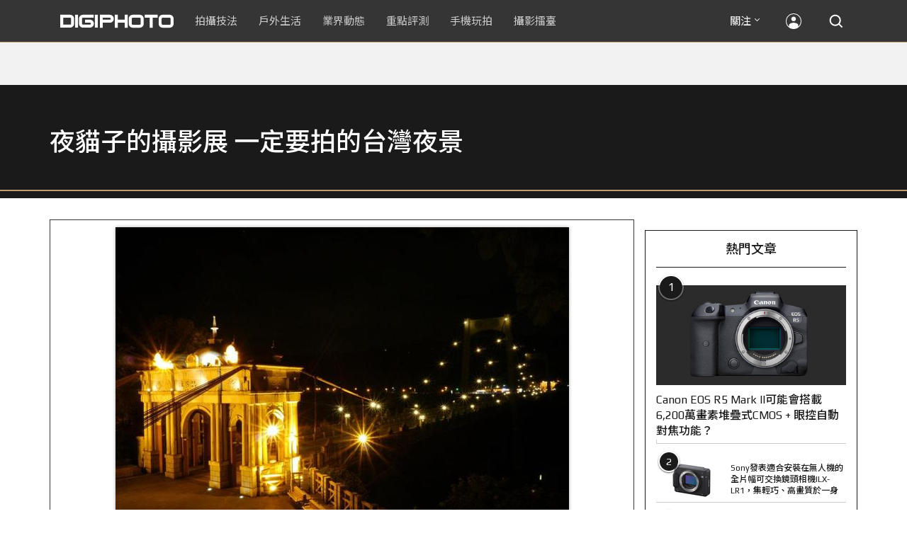

--- FILE ---
content_type: text/html; charset=utf-8
request_url: https://accounts.google.com/o/oauth2/postmessageRelay?parent=https%3A%2F%2Fdigiphoto.techbang.com&jsh=m%3B%2F_%2Fscs%2Fabc-static%2F_%2Fjs%2Fk%3Dgapi.lb.en.OE6tiwO4KJo.O%2Fd%3D1%2Frs%3DAHpOoo_Itz6IAL6GO-n8kgAepm47TBsg1Q%2Fm%3D__features__
body_size: 161
content:
<!DOCTYPE html><html><head><title></title><meta http-equiv="content-type" content="text/html; charset=utf-8"><meta http-equiv="X-UA-Compatible" content="IE=edge"><meta name="viewport" content="width=device-width, initial-scale=1, minimum-scale=1, maximum-scale=1, user-scalable=0"><script src='https://ssl.gstatic.com/accounts/o/2580342461-postmessagerelay.js' nonce="4nMhLt-ShORAj4nLCUax8w"></script></head><body><script type="text/javascript" src="https://apis.google.com/js/rpc:shindig_random.js?onload=init" nonce="4nMhLt-ShORAj4nLCUax8w"></script></body></html>

--- FILE ---
content_type: text/html; charset=UTF-8
request_url: https://t.ssp.hinet.net/
body_size: 60
content:
2523ca29-85bd-4cff-abc4-3c52fe054361!

--- FILE ---
content_type: text/html; charset=utf-8
request_url: https://www.google.com/recaptcha/api2/aframe
body_size: 266
content:
<!DOCTYPE HTML><html><head><meta http-equiv="content-type" content="text/html; charset=UTF-8"></head><body><script nonce="O9iIxBlNeuM0p2luAlz5mw">/** Anti-fraud and anti-abuse applications only. See google.com/recaptcha */ try{var clients={'sodar':'https://pagead2.googlesyndication.com/pagead/sodar?'};window.addEventListener("message",function(a){try{if(a.source===window.parent){var b=JSON.parse(a.data);var c=clients[b['id']];if(c){var d=document.createElement('img');d.src=c+b['params']+'&rc='+(localStorage.getItem("rc::a")?sessionStorage.getItem("rc::b"):"");window.document.body.appendChild(d);sessionStorage.setItem("rc::e",parseInt(sessionStorage.getItem("rc::e")||0)+1);localStorage.setItem("rc::h",'1768100295993');}}}catch(b){}});window.parent.postMessage("_grecaptcha_ready", "*");}catch(b){}</script></body></html>

--- FILE ---
content_type: image/svg+xml
request_url: https://cdn2-digiphoto.techbang.com/assets/desktop/arrow-down-30f9ac7d3ae33ddecbc39c38c16e157e2d28d1ce105405f717eaecf2e14b1104.svg
body_size: 572
content:
<?xml version="1.0" encoding="utf-8"?>
<!-- Generator: Adobe Illustrator 15.1.0, SVG Export Plug-In . SVG Version: 6.00 Build 0)  -->
<!DOCTYPE svg PUBLIC "-//W3C//DTD SVG 1.1//EN" "http://www.w3.org/Graphics/SVG/1.1/DTD/svg11.dtd">
<svg version="1.1" id="Layer_1" xmlns="http://www.w3.org/2000/svg" xmlns:xlink="http://www.w3.org/1999/xlink" x="0px" y="0px"
	 width="7px" height="4px" viewBox="0 0 7 4" enable-background="new 0 0 7 4" xml:space="preserve">
<g>
	<path fill="#FFFFFF" d="M3.5,4C3.372,4,3.244,3.951,3.146,3.854l-3-3c-0.195-0.195-0.195-0.512,0-0.707s0.512-0.195,0.707,0
		L3.5,2.793l2.646-2.646c0.195-0.195,0.512-0.195,0.707,0s0.195,0.512,0,0.707l-3,3C3.756,3.951,3.628,4,3.5,4z"/>
</g>
</svg>


--- FILE ---
content_type: text/javascript
request_url: https://cdn0-digiphoto.techbang.com/assets/photo_display-a89be78ebff416faaa4efd054a79e25a9b215769993688df3140904c24bc2944.js
body_size: 358
content:
$(function(){!function(t,n,e){var o="photo-still-loading",i=new Image;i.onload=function(){t(n).removeClass(o),Modernizr.csstransitions||t(e).hide().fadeIn(),i=null},i.src=e.src}($,document.getElementById("photo-display"),document.getElementById("photo")),Modernizr.csstransitions||function(t,n){var e=t(n).find(".zoom-and-share, .info"),o={opacity:0},i={opacity:1};t(n).on({mouseenter:function(){e.stop().css(o).animate(i)},mouseleave:function(){e.stop().css(i).animate(o)}})}($,document.getElementById("photo-display")),function(t,n){var e=t(n).text();if(e.length>40){t(n).text(e.substr(0,40)+"...");var o=document.createElement("a");o.href="#",o.className="more",t(o).text("more"),o.onclick=function(){return t(n).text(e),!1},n.appendChild(o)}}($,document.getElementById("photo-description")),$("#photo-setting-button").click(function(){return $.get(this.href,{no_layout:!0},function(t){$(document.body).append(t),$("#setting-dialog .close-window").click(function(){$("#setting-dialog").remove()})}),!1})});

--- FILE ---
content_type: application/javascript;charset=UTF-8
request_url: https://tw.popin.cc/popin_discovery/recommend?mode=new&rid=300979&url=https%3A%2F%2Fdigiphoto.techbang.com%2Fphotos%2F16646&&device=pc&media=digiphoto.techbang.com&extra=mac&agency=nissin_tw&topn=50&ad=10&r_category=all&country=tw&redirect=false&uid=199703b912b04fd17141768100292514&info=eyJ1c2VyX3RkX29zIjoiTWFjIiwidXNlcl90ZF9vc192ZXJzaW9uIjoiMTAuMTUuNyIsInVzZXJfdGRfYnJvd3NlciI6IkNocm9tZSIsInVzZXJfdGRfYnJvd3Nlcl92ZXJzaW9uIjoiMTMxLjAuMCIsInVzZXJfdGRfc2NyZWVuIjoiMTI4MHg3MjAiLCJ1c2VyX3RkX3ZpZXdwb3J0IjoiMTI4MHg3MjAiLCJ1c2VyX3RkX3VzZXJfYWdlbnQiOiJNb3ppbGxhLzUuMCAoTWFjaW50b3NoOyBJbnRlbCBNYWMgT1MgWCAxMF8xNV83KSBBcHBsZVdlYktpdC81MzcuMzYgKEtIVE1MLCBsaWtlIEdlY2tvKSBDaHJvbWUvMTMxLjAuMC4wIFNhZmFyaS81MzcuMzY7IENsYXVkZUJvdC8xLjA7ICtjbGF1ZGVib3RAYW50aHJvcGljLmNvbSkiLCJ1c2VyX3RkX3JlZmVycmVyIjoiIiwidXNlcl90ZF9wYXRoIjoiL3Bob3Rvcy8xNjY0NiIsInVzZXJfdGRfY2hhcnNldCI6InV0Zi04IiwidXNlcl90ZF9sYW5ndWFnZSI6ImVuLXVzQHBvc2l4IiwidXNlcl90ZF9jb2xvciI6IjI0LWJpdCIsInVzZXJfdGRfdGl0bGUiOiIlRTYlQTElODMlRTUlOUMlOTItJUU1JUE0JUE3JUU2JUJBJUFBJUU2JUE5JThCJTIwJTdDJTIwJUU1JUE0JTlDJUU4JUIyJTkzJUU1JUFEJTkwJUU3JTlBJTg0JUU2JTk0JTlEJUU1JUJEJUIxJUU1JUIxJTk1JTIwJUU0JUI4JTgwJUU1JUFFJTlBJUU4JUE2JTgxJUU2JThCJThEJUU3JTlBJTg0JUU1JThGJUIwJUU3JTgxJUEzJUU1JUE0JTlDJUU2JTk5JUFGJTIwJTdDJTIwRElHSVBIT1RPIiwidXNlcl90ZF91cmwiOiJodHRwczovL2RpZ2lwaG90by50ZWNoYmFuZy5jb20vcGhvdG9zLzE2NjQ2IiwidXNlcl90ZF9wbGF0Zm9ybSI6IkxpbnV4IHg4Nl82NCIsInVzZXJfdGRfaG9zdCI6ImRpZ2lwaG90by50ZWNoYmFuZy5jb20iLCJ1c2VyX2RldmljZSI6InBjIiwidXNlcl90aW1lIjoxNzY4MTAwMjkyNTE1LCJmcnVpdF9ib3hfcG9zaXRpb24iOiIiLCJmcnVpdF9zdHlsZSI6IiJ9&alg=ltr&uis=%7B%22ss_fl_pp%22%3Anull%2C%22ss_yh_tag%22%3Anull%2C%22ss_pub_pp%22%3Anull%2C%22ss_im_pp%22%3Anull%2C%22ss_im_id%22%3Anull%2C%22ss_gn_pp%22%3Anull%7D&callback=_p6_a0cecafc7e39
body_size: 40975
content:
_p6_a0cecafc7e39({"author_name":null,"image":"","common_category":null,"image_url":null,"title":"","category":"","keyword":[],"url":"https://digiphoto.techbang.com/photos/16646","pubdate":"","related":[],"hot":[{"url":"https://digiphoto.techbang.com/posts/13562-canon-eos-r7-mark-ii-rumored-specs","title":"Canon EOS R7 Mark II 傳聞規格流出，APS-C 旗艦王者呼之欲出","image":"3f76888098d8c0fcebd9dc0244377464.jpg","pubdate":"202601090000000000","category":"業界動態","common_category":["digital","beauty"],"image_url":"https://cdn0-digiphoto.techbang.com/system/revision_images/13562/large/EOS_R7_Mark_II.jpg?1767924843","img_chine_url":"3f76888098d8c0fcebd9dc0244377464_160.jpg","task":"techbang_digiphoto_task","safe_text":true,"tag":"go_cluster","score":314},{"url":"https://digiphoto.techbang.com/posts/13556-fujifilm-xh2-firmware-update-130","title":"質感與機能同步進化：Fujifilm X half 迎來 Ver.1.30 重大韌體更新","image":"c9610276bda6f6b924b2ce5b4096990c.jpg","pubdate":"202601070000000000","category":"業界動態","common_category":["lovemarrige","digital"],"image_url":"https://cdn1-digiphoto.techbang.com/system/revision_images/13556/large/X_half.jpg?1767749943","img_chine_url":"c9610276bda6f6b924b2ce5b4096990c_160.jpg","task":"techbang_digiphoto_task","safe_text":true,"tag":"go_cluster","score":67},{"url":"https://digiphoto.techbang.com/posts/13555-bcn-sony-a7-v-eos-r6-mark-iii-camera-sales","title":"BCN 公布最新相機銷售狀況！Sony A7 V 首發銷量表現強勁，EOS R6 Mark III 緊追在後","image":"7658de569b302283dc0486618d943b7d.jpg","pubdate":"202601070000000000","category":"業界動態","common_category":["digital","business"],"image_url":"https://cdn0-digiphoto.techbang.com/system/revision_images/13555/large/A7V_R6III.jpg?1767749319","img_chine_url":"7658de569b302283dc0486618d943b7d_160.jpg","task":"techbang_digiphoto_task","safe_text":true,"tag":"go_cluster","score":51},{"url":"https://digiphoto.techbang.com/posts/13553-2025-photography-market-kodak-zoom-lens","title":"2025 年攝影器材市場年度觀察：柯達隨身機驚喜奪冠，變焦鏡頭穩坐市場主流","image":"39d6c6e0550fe94c8c9e930f29c5ed98.jpg","pubdate":"202601060000000000","category":"業界動態","common_category":["digital","business"],"image_url":"https://cdn0-digiphoto.techbang.com/system/revision_images/13553/large/Map_Camera_2026.jpg?1767664000","img_chine_url":"39d6c6e0550fe94c8c9e930f29c5ed98_160.jpg","task":"techbang_digiphoto_task","safe_text":true,"tag":"go_cluster","score":41},{"url":"https://digiphoto.techbang.com/posts/13551-sony-fx3-ii-a7r-vi-2026-new-camera-rumors","title":"Sony 2026 年新產品震撼彈：FX3 II 與 A7R VI 領銜，多款重點新機傳聞總整理","image":"1164b8e4dacea7072a142df040d370eb.jpg","pubdate":"202601050000000000","category":"業界動態","common_category":["digital","business"],"image_url":"https://cdn1-digiphoto.techbang.com/system/revision_images/13551/large/Sony.jpg?1767579658","img_chine_url":"1164b8e4dacea7072a142df040d370eb_160.jpg","task":"techbang_digiphoto_task","safe_text":true,"tag":"go_cluster","score":36},{"url":"https://digiphoto.techbang.com/posts/13557-fuji-instax-mini-evo-cinema-8mm-camera","title":"富士發表 instax mini Evo Cinema，首創 8mm 攝影機手感與影片馬上看體驗","image":"3aba5548628d3ed5dd7b0ad4daee0e08.jpg","pubdate":"202601070000000000","category":"業界動態","common_category":["lovemarrige","digital"],"image_url":"https://cdn2-digiphoto.techbang.com/system/revision_images/13557/large/instax_mini_Evo_Cinema-000.jpg?1767775838","img_chine_url":"3aba5548628d3ed5dd7b0ad4daee0e08_160.jpg","task":"techbang_digiphoto_task","safe_text":true,"tag":"go_cluster","score":30},{"url":"https://digiphoto.techbang.com/posts/13554-godox-xr-xrs-universal-ttl-receiver","title":"Godox 發表全新 XR / XRS 無線接收器：打破品牌藩籬，實現跨系統 TTL 自由調度","image":"c7e15506e0b93d758fa39a23a321ac13.jpg","pubdate":"202601060000000000","category":"業界動態","common_category":["digital","business"],"image_url":"https://cdn1-digiphoto.techbang.com/system/revision_images/13554/large/Godox-XR-TTL-0.jpg?1767667718","img_chine_url":"c7e15506e0b93d758fa39a23a321ac13_160.jpg","task":"techbang_digiphoto_task","safe_text":true,"tag":"go_cluster","score":10},{"url":"https://digiphoto.techbang.com/posts/12950-2025-six-types-of-body-worn-camera-purchase-guide-easy-to-take-photos-quality-is-paramount","title":"2025六大類型隨身相機選購指南！輕鬆拍照畫質至上","image":"07cfb9306ceeadfab40c0902ff8779b0.jpg","pubdate":"202412240000000000","category":"拍攝技法","safe_text":true,"common_category":["digital","business"],"image_url":"https://cdn1-digiphoto.techbang.com/system/revision_images/12950/large/Camera-01.jpg?1735009997","task":"techbang_digiphoto_task","score":9},{"url":"https://digiphoto.techbang.com/posts/13258-canon-is-rumored-to-be-working-on-a-zoom-lens-that-never-has-ever-been-more-attractive-than-the-rf-28-70mm-f2-l","title":"傳聞 Canon 正在研發「從未出現過」的變焦鏡頭！比 RF 28-70mm F2 L 還要吸引人？","image":"8447faf4e382e36e859f5a91122ea74c.jpg","pubdate":"202507140000000000","category":"業界動態","safe_text":true,"common_category":["digital","business"],"image_url":"https://cdn0-digiphoto.techbang.com/system/revision_images/13258/large/Canon-0.jpg?1752460387","task":"techbang_digiphoto_task","score":6},{"url":"https://digiphoto.techbang.com/posts/12969-fujifilm-x-m5","title":"不容小覷的輕巧入門機！FUJIFILM X-M5 快速評測","image":"0929836f275f4b4506a59fc59bd1da84.jpg","pubdate":"202501080000000000","category":"拍攝技法","safe_text":false,"common_category":["digital","business"],"image_url":"https://cdn1-digiphoto.techbang.com/system/revision_images/12969/large/X-M5-00.jpg?1736156124","task":"techbang_digiphoto_task","score":6},{"url":"https://digiphoto.techbang.com/posts/9627-outdoor-shooting-skills-in-winter","title":"冬日戶外拍攝技巧，巧妙解決雪景人像5大難題 | DIGIPHOTO-用鏡頭享受生命","image":"2c60885fc1a1a8781447ab62afb044d5.jpg","pubdate":"000000000000000000","category":"","safe_text":true,"common_category":["business"],"image_url":"https://cdn0-digiphoto-techbang.pixfs.net/system/cover_images/9627/headline/002.jpg?1516243603","score":5},{"url":"https://digiphoto.techbang.com/posts/13558-nikon-z-24-105mm-travel-lens","title":"重新定義旅行鏡：Nikon 發表  Z 24-105mm f/4-7.1，極致輕量化引領隨身攝影新視界","image":"c6313a97deb3792bada5fb77a7448fb1.jpg","pubdate":"202601080000000000","category":"業界動態","common_category":["digital","business"],"image_url":"https://cdn0-digiphoto.techbang.com/system/revision_images/13558/large/Nikon_24-105mm_F4-7.1-0.jpg?1767835924","img_chine_url":"c6313a97deb3792bada5fb77a7448fb1_160.jpg","task":"techbang_digiphoto_task","safe_text":true,"tag":"go_cluster","score":5},{"url":"https://digiphoto.techbang.com/posts/2573-canon-powershot-g1-x","title":"旗艦類單眼，Canon PowerShot G1 X 使用心得 | DIGIPHOTO-用鏡頭享受生命","image":"b1baa19b0cc21b195033077c3f612657.jpg","pubdate":"000000000000000000","category":"","safe_text":true,"common_category":["digital"],"image_url":"https://digiphoto.techbang.com/cover_images/headline/missing.png","score":4},{"url":"https://digiphoto.techbang.com/posts/11733-sony-will-launch-the-a7r-v-and-rx10-v-in-the-second-half-of-the-year","title":"【乳摸】Sony即將於下半年推出A7R V和RX10 V？","image":"ce3c27b64967006a0358ed7a6a7268cb.jpg","pubdate":"202208160000000000","category":"業界動態","safe_text":true,"common_category":["digital","business"],"image_url":"https://cdn2-digiphoto.techbang.com/system/revision_images/11733/large/1-79.jpg?1660614796","task":"techbang_digiphoto_task","topic":["computer","car","phonepad","digital","game"],"score":3},{"url":"https://digiphoto.techbang.com/posts/13077-canon-eos-rv-eos-r50v","title":"傳聞 Canon 除了 EOS RV 之外，還會推出 EOS R50V？","image":"bf48a2de16b1a791d54706a33519292c.jpg","pubdate":"202503120000000000","category":"業界動態","safe_text":true,"common_category":["digital","fashion"],"image_url":"https://cdn1-digiphoto.techbang.com/system/revision_images/13077/large/EOS_R50_V-0.jpg?1741746092","task":"techbang_digiphoto_task","score":3},{"url":"https://digiphoto.techbang.com/posts/13546-canon-eos-r7-mark-ii-39mp-sensor-cfexpress","title":"Canon EOS R7 Mark II 是否將迎來 3,900 萬畫素背照式感光元件與 CFexpress 支援？","image":"2c09ba4d87f45b9bdd18b7bee2f5aa0f.jpg","pubdate":"202512310000000000","category":"業界動態","common_category":["digital","beauty"],"image_url":"https://cdn2-digiphoto.techbang.com/system/revision_images/13546/large/EOS_R7_Mark_II.jpg?1767146447","img_chine_url":"2c09ba4d87f45b9bdd18b7bee2f5aa0f_160.jpg","task":"techbang_digiphoto_task","safe_text":true,"tag":"go_cluster","score":3},{"url":"https://digiphoto.techbang.com/posts/13333-hassleblad-x2d-ii-100c-and-xcd-35-100mm-lens","title":"哈蘇正式發表 X2D II 100C 以及 XCD 35-100mm f/2.8-4 E！中片幅攝影新選擇","image":"d886bd0b413599859f8f3a854a6ca807.jpg","pubdate":"202508270000000000","category":"業界動態","safe_text":true,"common_category":["digital","business"],"image_url":"https://cdn2-digiphoto.techbang.com/system/revision_images/13333/large/X2D_II_100C-0-1.jpg?1756258173","task":"techbang_digiphoto_task","score":3},{"url":"https://digiphoto.techbang.com/posts/13379-sony-a7-v-leaked-photos-specs","title":"Sony A7 V 首批間諜照流出：外觀與規格線索逐漸浮現","image":"1d7bb0b3a0580e9b113e7eecd66f383b.jpg","pubdate":"202509230000000000","category":"業界動態","safe_text":true,"common_category":["digital","lifestyle"],"image_url":"https://cdn0-digiphoto.techbang.com/system/revision_images/13379/large/Sony_A7_V-0.jpg?1758592527","task":"techbang_digiphoto_task","score":3},{"url":"https://digiphoto.techbang.com/posts/5932-image-on-the-trip-18-sheets-give-you-breathtaking-views-of","title":"跟著 影像 去旅行，18張讓你 嘆為觀止 的 世界 美景 | DIGIPHOTO-用鏡頭享受生命","image":"3d3a5c557613151004434f3c371de1d8.jpg","pubdate":"000000000000000000","category":"","safe_text":true,"common_category":["trip"],"image_url":"https://cdn2-digiphoto-techbang.pixfs.net/system/cover_images/5932/headline/00_1.jpg?1390550813","score":3},{"url":"https://digiphoto.techbang.com/posts/9746-how-do-you-shoot-the-backlight-when-you-shoot-a-portrait-take-a-look-at-the-conscience-of-the-backlight-portrait-photography-course","title":"拍人像時逆光怎麼拍？最強逆光人像攝影教程來解答 | DIGIPHOTO-用鏡頭享受生命","image":"875b0a74e95fc3d5347dbf283136810c.jpg","pubdate":"000000000000000000","category":"","safe_text":true,"common_category":["business"],"image_url":"https://cdn0-digiphoto-techbang.pixfs.net/system/cover_images/9746/headline/002.jpg?1532354961","score":2},{"url":"https://digiphoto.techbang.com/posts/13533-benro-ne1-electronic-variable-nd-filter","title":"告別手動旋轉！Benro 發表 NE1 電子式可變 ND 濾鏡，引領自動曝光新時代","image":"59e0209f4150ce229e81813cea7491f6.jpg","pubdate":"202512220000000000","category":"業界動態","common_category":["lifestyle","social"],"image_url":"https://cdn0-digiphoto.techbang.com/system/revision_images/13533/large/BENRO_NE1-0.jpg?1766367976","img_chine_url":"59e0209f4150ce229e81813cea7491f6_160.jpg","task":"techbang_digiphoto_task","safe_text":true,"tag":"go_cluster","score":2},{"url":"https://digiphoto.techbang.com/posts/13431-fuji-x-t30-iii-xc-13-33mm-announced","title":"輕巧經典再升級：富士正式發表 X-T30 III 和 XC 13-33mm F3.5-6.3 OIS","image":"4bc814d26df8455f524ed3539032c762.jpg","pubdate":"202510230000000000","category":"業界動態","safe_text":true,"common_category":["digital","business"],"image_url":"https://cdn1-digiphoto.techbang.com/system/revision_images/13431/large/X-T30_III-0.jpg?1761202146","task":"techbang_digiphoto_task","score":2},{"url":"https://digiphoto.techbang.com/posts/13525-ricoh-gr-iv-hdf-announced","title":"理光正式發表 RICOH GR IV HDF：搭載獨家擴散濾鏡，2026 年 1 月 16 日正式發售","image":"bca6dcecde016e5b86b2fe10b1c2823e.jpg","pubdate":"202512180000000000","category":"業界動態","common_category":["digital","education"],"image_url":"https://cdn1-digiphoto.techbang.com/system/revision_images/13525/large/GR_IV_HDF-0.jpg?1766021940","img_chine_url":"bca6dcecde016e5b86b2fe10b1c2823e_160.jpg","task":"techbang_digiphoto_task","safe_text":true,"tag":"go_cluster","score":2},{"url":"https://digiphoto.techbang.com/posts/13547-prograde-digital-price-increase-japan","title":"ProGrade Digital 宣佈調漲日本市場售價，部分記憶卡漲幅高達 123%","image":"860b0fc3b69fefb51c1068a4f9090fdf.jpg","pubdate":"202601020000000000","category":"業界動態","common_category":["business","animalpet"],"image_url":"https://cdn2-digiphoto.techbang.com/system/revision_images/13547/large/ProGrade-Digital.jpg?1767317907","img_chine_url":"860b0fc3b69fefb51c1068a4f9090fdf_160.jpg","task":"techbang_digiphoto_task","safe_text":true,"tag":"go_cluster","score":2},{"url":"https://digiphoto.techbang.com/posts/13466-godox-it32-modular-flash-x5-trigger","title":"神牛發表 Godox iT32 模組化閃光燈：X5 觸發器實現一燈通吃多品牌 TTL 系統","image":"485ee2eb2f90231b19809dca976ce709.jpg","pubdate":"202511110000000000","category":"業界動態","safe_text":true,"common_category":["digital","business"],"image_url":"https://cdn1-digiphoto.techbang.com/system/revision_images/13466/large/Godox-0.jpg?1762835792","task":"techbang_digiphoto_task","score":2},{"url":"https://digiphoto.techbang.com/posts/13561-nikon-expands-tochigi-plant-for-high-end-lens-production","title":"重塑光學研發核心：Nikon 斥資 250 億日圓擴建櫪木工廠，強化高階鏡頭生產能量","image":"5ad0fa0e283ae81e9689ed2358c472a7.jpg","pubdate":"202601090000000000","category":"業界動態","common_category":["digital","fashion"],"image_url":"https://cdn1-digiphoto.techbang.com/system/revision_images/13561/large/Nikon-0.jpg?1767921675","img_chine_url":"5ad0fa0e283ae81e9689ed2358c472a7_160.jpg","task":"techbang_digiphoto_task","safe_text":true,"tag":"go_cluster","score":2},{"url":"https://digiphoto.techbang.com/posts/13506-canon-retro-camera-32mp-full-frame-sensor-2026","title":"Canon 復古相機傳聞規格曝光：搭載 3,250 萬像素全片幅感光元件，預計 2026 年問世","image":"9e49028d423db89847c8f7cb4fb50d18.jpg","pubdate":"202512080000000000","category":"業界動態","common_category":["digital","beauty"],"image_url":"https://cdn2-digiphoto.techbang.com/system/revision_images/13506/large/ae1rfheader-0.jpg?1765158580","img_chine_url":"9e49028d423db89847c8f7cb4fb50d18_160.jpg","task":"techbang_digiphoto_task","safe_text":true,"tag":"go_cluster","score":2},{"url":"https://digiphoto.techbang.com/posts/1936-record-with-the-hope-of-the-immediate-future-kawashima-san-birds","title":"記錄眼前擁有的希望， 川島小鳥 ╳ 未来ちゃん | DIGIPHOTO-用鏡頭享受生命","image":"b1baa19b0cc21b195033077c3f612657.jpg","pubdate":"000000000000000000","category":"","safe_text":true,"common_category":["business"],"image_url":"https://digiphoto.techbang.com/cover_images/headline/missing.png","score":2},{"url":"https://digiphoto.techbang.com/posts/13538-winter-photography-tips-for-rape-flowers-and-plum-blossoms","title":"寒冬也能拍出暖意！解鎖冬季油菜花與梅花拍攝技巧","image":"8da1bd24f72d1fd1e994aa6136c8721a.jpg","pubdate":"202512240000000000","category":"拍攝技法","common_category":["lifestyle","social"],"image_url":"https://cdn0-digiphoto.techbang.com/system/revision_images/13538/large/F-01.jpg?1766477705","img_chine_url":"8da1bd24f72d1fd1e994aa6136c8721a_160.jpg","task":"techbang_digiphoto_task","safe_text":true,"tag":"go_cluster","score":2},{"url":"https://digiphoto.techbang.com/posts/11315-leofoto-gc-282al-multifunctional-rocker-arm-on-sale","title":"Leofoto GC-282AL多功能搖臂發售，讓取景構圖更加全面，建議售價約NT$ 3,200","image":"6ab16020215c84e16feed0c3d8026ddb.jpg","pubdate":"202112170000000000","category":"業界動態","safe_text":true,"common_category":["digital","business"],"image_url":"https://cdn2-digiphoto.techbang.com/system/revision_images/11315/large/01.jpg?1639621480","task":"techbang_digiphoto_task","topic":["digital","game"],"score":2},{"url":"https://digiphoto.techbang.com/posts/4954-sony-rx1r-fully-evolved-removing-low-pass-filters-improve-image-resolution-including-original-inch-real-photo","title":"Sony RX1R 完全進化，移除 低通濾鏡 提升影像解析度（內含原寸實拍照片） | DIGIPHOTO-用鏡頭享受生命","image":"100e73e575ad186b6d88ef483a625250.jpg","pubdate":"000000000000000000","category":"","safe_text":true,"common_category":["digital"],"image_url":"https://cdn1-digiphoto-techbang.pixfs.net/system/cover_images/4954/headline/RX1R_Front-2.jpg?1372314991","score":2},{"url":"https://digiphoto.techbang.com/posts/12479-om-system-om-1-mark-ii-vsom-1","title":"OM System OM-1 Mark II v.s.OM-1，究竟主要差異有哪些？","image":"01614003c58a1469144d74e2de40b23c.jpg","pubdate":"202401310000000000","category":"拍攝技法","safe_text":true,"common_category":["digital","business"],"image_url":"https://cdn1-digiphoto.techbang.com/system/revision_images/12479/large/OM-1_Mark_II-00.jpg?1706608524","task":"techbang_digiphoto_task","score":2},{"url":"https://digiphoto.techbang.com/posts/2668-retro-chic-1973-olympus-om-1","title":"回顧經典，讓我們跳進1973年吧！ | DIGIPHOTO-用鏡頭享受生命","image":"b1baa19b0cc21b195033077c3f612657.jpg","pubdate":"000000000000000000","category":"","safe_text":false,"common_category":["fashion"],"image_url":"https://digiphoto.techbang.com/cover_images/headline/missing.png","score":2},{"url":"https://digiphoto.techbang.com/posts/10496-the-relationship-between-aperture-focal-length-and-depth-of-scenery","title":"快速圖解光圈、焦距和景深間的關係，大家都搞懂了！？","image":"0129de485aeea61a7ce3383ac0cfc058.jpg","pubdate":"202010210000000000","category":"","safe_text":true,"common_category":["lifestyle","digital"],"image_url":"https://cdn1-digiphoto.techbang.com/system/revision_images/10496/large/01.jpg?1603241577","task":"techbang_digiphoto_task","topic":["digital","lifestyle"],"score":2},{"url":"https://digiphoto.techbang.com/posts/5056-sony-rx1r-rx100-ii-published-live-demo-new-high-quality-advanced-portable-machine-power","title":"Sony RX1R 、 RX100 II 發表現場 試玩實拍，高階隨身機 新勢力 | DIGIPHOTO-用鏡頭享受生命","image":"7d8f54f0ff5748ba91a1f00bdeef87f2.jpg","pubdate":"000000000000000000","category":"","safe_text":true,"common_category":["digital"],"image_url":"https://cdn1-digiphoto-techbang.pixfs.net/system/cover_images/5056/headline/DSC_1080_02.JPG?1374055998","score":2},{"url":"https://digiphoto.techbang.com/posts/1179-b-shutter/","title":"B快門 的 使用 教學 與 操作示範","image":"583244908d9eb17eac2e67baf2bc8379.jpg","pubdate":"201110180000000000","category":"拍攝技法","safe_text":false,"common_category":["lifestyle","business"],"image_url":"https://cdn2-digiphoto.techbang.com/system/revision_images/1179/large/28f868c5eb2376517e55e44d8d97cc6d.jpg?1622021271","task":"techbang_digiphoto_task","score":2},{"url":"https://digiphoto.techbang.com/posts/13298-tamron-canon-rf-nikon-z-18-300mm-f35-63-di-iii-a-vc-vxd","title":"Tamron 發布 Canon RF 和 Nikon Z 接環的 18-300mm F3.5-6.3 Di III-A VC VXD","image":"290ea1a92e443f00cf95398f164c3917.jpg","pubdate":"202508080000000000","category":"業界動態","safe_text":true,"common_category":["digital","carbike"],"image_url":"https://cdn0-digiphoto.techbang.com/system/revision_images/13298/large/Tamron_B061-0.jpg?1754617465","task":"techbang_digiphoto_task","score":2},{"url":"https://digiphoto.techbang.com/posts/556-novice-compulsory-credits-p-a","title":"攝影新手 基礎班： P、A、S、M 拍攝模式 先搞懂","image":"","pubdate":"201101310000000000","category":"拍攝技法","safe_text":true,"common_category":["business","digital"],"image_url":null,"task":"techbang_digiphoto_task","score":2},{"url":"https://digiphoto.techbang.com/posts/10191-what-kind-of-photos-do-you-want-to-use-for-medium-telephoto-lenses","title":"拍什麼樣的照片要用到中長焦鏡頭？ | DIGIPHOTO-用鏡頭享受生命","image":"6d7ee92d03905ec294607f744cc16f0d.jpg","pubdate":"202004010000000000","category":"","safe_text":true,"common_category":["lifestyle","fashion"],"image_url":"https://cdn1-digiphoto.techbang.com/system/cover_images/10191/headline/002.jpg?1584588299","task":"techbang_digiphoto_task","score":2},{"url":"https://digiphoto.techbang.com/posts/10927-taipei-101-must-shoot-private-room-photo-point-full-record-2021-06-07-update","title":"台北101必拍私房攝點全記錄（2021/06/11更新）","image":"5a6639e3dd79967d6507b10262df600b.jpg","pubdate":"202106110000000000","category":"拍攝技法","safe_text":true,"common_category":["business","lifestyle"],"image_url":"https://cdn1-digiphoto.techbang.com/system/revision_images/10927/large/01.jpg?1623032957","task":"techbang_digiphoto_task","topic":["trip","hotel"],"score":2},{"url":"https://digiphoto.techbang.com/posts/1110","title":"相機背帶綁法 教學 | DIGIPHOTO-用鏡頭享受生命","image":"b1baa19b0cc21b195033077c3f612657.jpg","pubdate":"000000000000000000","category":"","safe_text":true,"common_category":["business"],"image_url":"https://digiphoto.techbang.com/cover_images/headline/missing.png","score":1},{"url":"https://digiphoto.techbang.com/posts/4811-samsung-dv150f-trial-experience-random-picture-of-the-girls-a-good-partner","title":"Samsung DV150F 試玩心得：女孩們的隨手拍好夥伴 | DIGIPHOTO-用鏡頭享受生命","image":"b1baa19b0cc21b195033077c3f612657.jpg","pubdate":"000000000000000000","category":"","safe_text":true,"common_category":["business"],"image_url":"https://digiphoto.techbang.com/cover_images/headline/missing.png","score":1},{"url":"https://digiphoto.techbang.com/posts/10880-we-all-want-to-take-good-looking-pictures","title":"怎樣照片才算好？只要自己喜歡的照片或角度，對你來說，就是好照片。","image":"6a5b1405ceae2e62a99b507f74bc67ca.jpg","pubdate":"202105100000000000","category":"拍攝技法","safe_text":true,"common_category":["business","lifestyle"],"image_url":"https://cdn2-digiphoto.techbang.com/system/revision_images/10880/large/01.jpeg?1619943048","task":"techbang_digiphoto_task","score":1},{"url":"https://digiphoto.techbang.com/posts/11026-5-shooting-tips-for-mirror-reflections-get-you-started-with-a-fun-world-on-both-sides","title":"鏡射倒影的5大拍攝技巧！讓你輕鬆入門一體兩面的趣味世界","image":"4481aab0dddadb4fa7b8c0d68b7357ae.jpg","pubdate":"202111180000000000","category":"拍攝技法","safe_text":true,"common_category":["lifestyle","business"],"image_url":"https://cdn0-digiphoto.techbang.com/system/revision_images/11026/large/E2-01-79-1.jpg?1627522376","task":"techbang_digiphoto_task","topic":["trip","animalpet"],"score":1},{"url":"https://digiphoto.techbang.com/posts/13467-canon-rf-45mm-f12-stm-supply-shortage","title":"需求超乎預期！Canon 證實人氣新鏡 RF 45mm F1.2 STM 恐有供貨短缺危機","image":"32e05f23bf0151e4392e46e5be2e159c.jpg","pubdate":"202511120000000000","category":"業界動態","safe_text":false,"common_category":["digital","lifestyle"],"image_url":"https://cdn0-digiphoto.techbang.com/system/revision_images/13467/large/RF45mmF1.2-0.jpg?1762908598","task":"techbang_digiphoto_task","score":1},{"url":"https://digiphoto.techbang.com/posts/2051-hall-refused-to-scan-negatives-the-resurrection","title":"被相館拒掃的底片，復活吧！ | DIGIPHOTO-用鏡頭享受生命","image":"b1baa19b0cc21b195033077c3f612657.jpg","pubdate":"000000000000000000","category":"","safe_text":true,"common_category":["lifestyle"],"image_url":"https://digiphoto.techbang.com/cover_images/headline/missing.png","score":1},{"url":"https://digiphoto.techbang.com/posts/9580-photo-transmission-snapbridge-let-nikon-d850-real-time-sharing-super-easy","title":"照片傳輸不動手，SnapBridge讓Nikon D850即時分享超Easy！ | DIGIPHOTO-用鏡頭享受生命","image":"f5ad11318314d7fa7cf347c5c6004ef2.jpg","pubdate":"000000000000000000","category":"","safe_text":true,"common_category":["digital"],"image_url":"https://cdn1-digiphoto-techbang.pixfs.net/system/cover_images/9580/headline/00-69-1.jpg?1509945389","score":1},{"url":"https://digiphoto.techbang.com/posts/6327-governing-hundreds-of-self-made-shade-hose-hand-savings-of-about-2400-for-you","title":"攝影周邊 DIY： 自製 遮光 軟管怪手，替你省下2400元 | DIGIPHOTO-用鏡頭享受生命","image":"","pubdate":"000000000000000000","category":"","safe_text":true,"common_category":["lifestyle"],"image_url":null,"score":1},{"url":"https://digiphoto.techbang.com/posts/13527-canon-eos-r7-mark-ii-stacked-sensor-rumor","title":"堆疊式感光元件下放？Canon EOS R7 Mark II 傳將挑戰 APS-C 效能巔峰","image":"e80870b07fb34a4e9bc154920c412e24.jpg","pubdate":"202512180000000000","category":"業界動態","common_category":["digital","beauty"],"image_url":"https://cdn0-digiphoto.techbang.com/system/revision_images/13527/large/EOS_R7_Mark_III.jpg?1766023694","img_chine_url":"e80870b07fb34a4e9bc154920c412e24_160.jpg","task":"techbang_digiphoto_task","safe_text":true,"tag":"go_cluster","score":1},{"url":"https://digiphoto.techbang.com/posts/11509-mobile-photography-classroomwide-angle-use-subtraction-look-far-away-use-addition","title":"【手機攝影教室】攝影心法：廣角用減法，望遠用加法，大家都學會了！？","image":"423f84d3ad2dd51d1b8f281d4c243ecf.jpg","pubdate":"202203230000000000","category":"手機玩拍","safe_text":true,"common_category":["business","lifestyle"],"image_url":"https://cdn0-digiphoto.techbang.com/system/revision_images/11509/large/01.jpg?1647999019","task":"techbang_digiphoto_task","topic":["phonepad","digital","electronics"],"score":1}],"share":0,"pop":[],"ad":[{"_id":"661e6535324ed172b08b4568","dsp":"appier","title":"當年的楓之谷回來了，楓之谷世界","image":"https://cr.adsappier.com/i/7536d43d-05d3-40c3-92c4-048afc86b409/L6qm2G4_1751449395090_0.jpeg","origin_url":"https://tw.c.appier.net/xclk?bidobjid=uFRV5n8YDfS2RhOcxRFjaQ&cid=UT1gSoEXQL-tBE-pl1JEBQ&crid=dNRafaHVSXu5MfGxZpdBRw&crpid=esnlq_-cSFqLjsUd8_ki3Q&soid=WYaH&partner_id=0ZbOxc8zecjd&bx=Cylxwnu_7qwDKqfs2rMDoqws7qusK4lqU1u_uYtE3mgxcbORUyzR387awYS93yzqUmR1K4lEUHM12qM-uYSxJ4u_o1x1UDo121lWw8o1K4lWUyu_uqGxu1x1UD7muqa1ord9orI97yQxujR&ui=CylYc8Myuqa1oyQVoP69oPM9orG_2qGxujR&consent=1&ddhh=orGWod","url":"https://a.popin.cc/popin_redirect/redirect?lp=https%3A%2F%2Ftw.c.appier.net%2Fxclk%3Fbidobjid%3DuFRV5n8YDfS2RhOcxRFjaQ%26cid%3DUT1gSoEXQL-tBE-pl1JEBQ%26crid%3DdNRafaHVSXu5MfGxZpdBRw%26crpid%3Desnlq_-cSFqLjsUd8_ki3Q%26soid%3DWYaH%26partner_id%3D0ZbOxc8zecjd%26bx%3DCylxwnu_7qwDKqfs2rMDoqws7qusK4lqU1u_uYtE3mgxcbORUyzR387awYS93yzqUmR1K4lEUHM12qM-uYSxJ4u_o1x1UDo121lWw8o1K4lWUyu_uqGxu1x1UD7muqa1ord9orI97yQxujR%26ui%3DCylYc8Myuqa1oyQVoP69oPM9orG_2qGxujR%26consent%3D1%26ddhh%3DorGWod&data=[base64]&token=7e844e49f6c22dc1c919&t=1768100294012&uid=199703b912b04fd17141768100292514&crypto=dV-xKyOZ59489pA9VLBZNrh7cTySHsGkQccnArIH8d4=","imp":"https://a.popin.cc/popin_redirect/redirect?lp=&data=[base64]&token=7e844e49f6c22dc1c919&t=1768100294012&uid=199703b912b04fd17141768100292514&type=imp","media":"Maplestory Worlds","campaign":"661e62fd324ed12b388b4567","nid":"661e6535324ed172b08b4568","imptrackers":["https://ss-jp2.appiersig.com/winshowimg?bidobjid=uFRV5n8YDfS2RhOcxRFjaQ&cid=UT1gSoEXQL-tBE-pl1JEBQ&crid=dNRafaHVSXu5MfGxZpdBRw&crpid=esnlq_-cSFqLjsUd8_ki3Q&soid=WYaH&partner_id=0ZbOxc8zecjd&bx=Cylxwnu_7qwDKqfs2rMDoqws7qusK4lqU1u_uYtE3mgxcbORUyzR387awYS93yzqUmR1K4lEUHM12qM-uYSxJ4u_o1x1UDo121lWw8o1K4lWUyu_uqGxu1x1UD7muqa1ord9orI97yQxujR&ui=CylYc8Myuqa1oyQVoP69oPM9orG_2qGxujR&consent=1&ddhh=orGWod&price=0.066795947265625","https://vst.c.appier.net/w?cid=UT1gSoEXQL-tBE-pl1JEBQ&crid=dNRafaHVSXu5MfGxZpdBRw&crpid=esnlq_-cSFqLjsUd8_ki3Q&bidobjid=uFRV5n8YDfS2RhOcxRFjaQ&partner_id=0ZbOxc8zecjd&tracking_ns=622d4f6d43bf814&consent=1&w=1","https://gocm.c.appier.net/popin","https://abr.ge/@maplestoryworlds/appier?ad_creative=gl_artale_myarea&ad_group=appier_broad&ad_id=&campaign=1-1_gl_tw_250424&campaign_id=&click_id=UT1gSoEXQL-tBE-pl1JEBQ.uFRV5n8YDfS2RhOcxRFjaQ&content=pc_tw&routing_short_id=8wkopz&sub_id=appier_broad&term=gl_artale_myarea&tracking_template_id=bf43fcbbf73d154f9e0f950e8ec8b0b7&ad_type=view&_atrk_c=UT1gSoEXQL-tBE-pl1JEBQ&_atrk_cr=dNRafaHVSXu5MfGxZpdBRw&_atrk_pt=0ZbOxc8zecjd&_atrk_bi=uFRV5n8YDfS2RhOcxRFjaQ&_atrk_f=${appierfsk}","https://mt-usw.appiersig.com/event?bidobjid=uFRV5n8YDfS2RhOcxRFjaQ&cid=UT1gSoEXQL-tBE-pl1JEBQ&oid=TbOw08gTQ3SyhML0FPS_pA&partner_id=0ZbOxc8zecjd&s2s=0&event=show&loc=show&dm=&osv=10.15.7.0&adj=0&cn=03bgjcHTaUDtBKjtgwmN1w8zjKY7BUM&url=[base64]"],"clicktrackers":[],"score":0.0020437805326190277,"score2":0.0020437805326190277,"privacy":"","image_fit":true},{"_id":"510329331","title":"溫和小貓竟是凶猛的獅子，神力竟來自三得利御瑪卡!?","image":"https://imageaws.popin.cc/ML/480c8d9e318ffeceacadd5ab4993832d.png","origin_url":"","url":"https://trace.popin.cc/ju/ic?tn=6e22bb022cd37340eb88f5c2f2512e40&trackingid=d97c2cf7567b242252f83e05cb3101bf&acid=33395&data=[base64]&uid=199703b912b04fd17141768100292514&mguid=&gprice=8R79UX07y510MxScGpM0zko4v88-poYKWXEu6vMt7eg&pb=d","imp":"","media":"三得利健康網路商店","campaign":"4097965","nid":"510329331","imptrackers":["https://trace.popin.cc/ju/ic?tn=6e22bb022cd37340eb88f5c2f2512e40&trackingid=d97c2cf7567b242252f83e05cb3101bf&acid=33395&data=[base64]&uid=199703b912b04fd17141768100292514&mguid="],"clicktrackers":["https://a.popin.cc/popin_redirect/redirect?lp=&data=[base64]&token=d97c2cf7567b242252f83e05cb3101bf&t=1768100294009&uid=199703b912b04fd17141768100292514&nc=1&crypto=dV-xKyOZ59489pA9VLBZNrh7cTySHsGkQccnArIH8d4="],"score":6.841572667220689E-5,"score2":7.0648E-5,"privacy":"","trackingid":"d97c2cf7567b242252f83e05cb3101bf","c2":1.9620372768258676E-5,"c3":0.0,"image_fit":true,"image_background":0,"c":6.0,"userid":"4A_迪艾思_三得利_御瑪卡"},{"_id":"504135195","title":"想告別臉上肝斑？年底前聚會靠矽谷電波X養出好膚質，溫和除斑不怕復發","image":"https://imageaws.popin.cc/ML/3fb83d42f6f4bba2a8e4f13d924c7172.png","origin_url":"","url":"https://trace.popin.cc/ju/ic?tn=6e22bb022cd37340eb88f5c2f2512e40&trackingid=ee21b65044ba8ec81249ca4cde473cb8&acid=24961&data=[base64]&uid=199703b912b04fd17141768100292514&mguid=&gprice=uX2mdVSpsYlBXSlq0rmXV8jST2l4Az_kI6UHdiX-d58&pb=d","imp":"","media":"矽谷電波X","campaign":"4352427","nid":"504135195","imptrackers":["https://trace.popin.cc/ju/ic?tn=6e22bb022cd37340eb88f5c2f2512e40&trackingid=ee21b65044ba8ec81249ca4cde473cb8&acid=24961&data=[base64]&uid=199703b912b04fd17141768100292514&mguid="],"clicktrackers":["https://a.popin.cc/popin_redirect/redirect?lp=&data=[base64]&token=ee21b65044ba8ec81249ca4cde473cb8&t=1768100294010&uid=199703b912b04fd17141768100292514&nc=1&crypto=dV-xKyOZ59489pA9VLBZNrh7cTySHsGkQccnArIH8d4="],"score":4.984312108632604E-5,"score2":5.1469E-5,"privacy":"","trackingid":"ee21b65044ba8ec81249ca4cde473cb8","c2":1.78673435584642E-5,"c3":0.0,"image_fit":true,"image_background":0,"c":4.8,"userid":"沃醫學_Sylfirm矽谷電波"},{"_id":"527862906","title":"75%男性兩週說讚，有御瑪卡的男性就是如此地帥！","image":"https://imageaws.popin.cc/ML/9f3754747f05b273e2d6caf2c60d9837.png","origin_url":"","url":"https://trace.popin.cc/ju/ic?tn=6e22bb022cd37340eb88f5c2f2512e40&trackingid=d8af3ee65fc030c4cbc97f67579a6038&acid=33395&data=[base64]&uid=199703b912b04fd17141768100292514&mguid=&gprice=Zf41CxbHsGNPFQc8zM95i2DN-8eeCNRuIgMgRuLETGE&pb=d","imp":"","media":"三得利健康網路商店","campaign":"4520139","nid":"527862906","imptrackers":["https://trace.popin.cc/ju/ic?tn=6e22bb022cd37340eb88f5c2f2512e40&trackingid=d8af3ee65fc030c4cbc97f67579a6038&acid=33395&data=[base64]&uid=199703b912b04fd17141768100292514&mguid="],"clicktrackers":["https://a.popin.cc/popin_redirect/redirect?lp=&data=[base64]&token=d8af3ee65fc030c4cbc97f67579a6038&t=1768100294010&uid=199703b912b04fd17141768100292514&nc=1&crypto=dV-xKyOZ59489pA9VLBZNrh7cTySHsGkQccnArIH8d4="],"score":3.968479315467457E-5,"score2":4.0979E-5,"privacy":"","trackingid":"d8af3ee65fc030c4cbc97f67579a6038","c2":1.1385249308659695E-5,"c3":0.0,"image_fit":true,"image_background":0,"c":6.0,"userid":"4A_迪艾思_三得利_御瑪卡"},{"_id":"527867815","title":"75%男2週口碑有感！表現自己的時候 別忘記帶御瑪卡","image":"https://imageaws.popin.cc/ML/73f9e00e2afa4569a2ae7ba4c4b6a24b.png","origin_url":"","url":"https://trace.popin.cc/ju/ic?tn=6e22bb022cd37340eb88f5c2f2512e40&trackingid=ae5bd9fdef6f9a64b9f025e89de2663b&acid=33395&data=[base64]&uid=199703b912b04fd17141768100292514&mguid=&gprice=82Y1WlyGOQpYa8vJ_68VF9Ig5F6_sfjysZzRx3sd414&pb=d","imp":"","media":"三得利健康網路商店","campaign":"4506667","nid":"527867815","imptrackers":["https://trace.popin.cc/ju/ic?tn=6e22bb022cd37340eb88f5c2f2512e40&trackingid=ae5bd9fdef6f9a64b9f025e89de2663b&acid=33395&data=[base64]&uid=199703b912b04fd17141768100292514&mguid="],"clicktrackers":["https://a.popin.cc/popin_redirect/redirect?lp=&data=[base64]&token=ae5bd9fdef6f9a64b9f025e89de2663b&t=1768100294010&uid=199703b912b04fd17141768100292514&nc=1&crypto=dV-xKyOZ59489pA9VLBZNrh7cTySHsGkQccnArIH8d4="],"score":3.843030084986219E-5,"score2":3.9683999999999995E-5,"privacy":"","trackingid":"ae5bd9fdef6f9a64b9f025e89de2663b","c2":1.378283468511654E-5,"c3":0.0,"image_fit":true,"image_background":0,"c":4.8,"userid":"4A_迪艾思_三得利_御瑪卡"},{"_id":"523185020","title":"強猛的獅子竟偷吃三得利御瑪卡…沒變成獅子的你快跟上","image":"https://imageaws.popin.cc/ML/73eff0886cd4ee19afc63f03e83b7fcd.png","origin_url":"","url":"https://trace.popin.cc/ju/ic?tn=6e22bb022cd37340eb88f5c2f2512e40&trackingid=1468a7c81c8be4223265039456e5fec4&acid=33395&data=[base64]&uid=199703b912b04fd17141768100292514&mguid=&gprice=fmPzVmOM1YHwqRIzYVfaNnq9EjbfXzyDJNoijUyK_Ic&pb=d","imp":"","media":"三得利健康網路商店","campaign":"4277257","nid":"523185020","imptrackers":["https://trace.popin.cc/ju/ic?tn=6e22bb022cd37340eb88f5c2f2512e40&trackingid=1468a7c81c8be4223265039456e5fec4&acid=33395&data=[base64]&uid=199703b912b04fd17141768100292514&mguid="],"clicktrackers":["https://a.popin.cc/popin_redirect/redirect?lp=&data=[base64]&token=1468a7c81c8be4223265039456e5fec4&t=1768100294011&uid=199703b912b04fd17141768100292514&nc=1&crypto=dV-xKyOZ59489pA9VLBZNrh7cTySHsGkQccnArIH8d4="],"score":3.39936817230867E-5,"score2":3.5103E-5,"privacy":"","trackingid":"1468a7c81c8be4223265039456e5fec4","c2":1.3194846360420343E-5,"c3":0.022171374410390854,"image_fit":true,"image_background":0,"c":4.434281,"userid":"4A_迪艾思_三得利_御瑪卡"},{"_id":"523852778","title":"20倍濃縮瑪卡年末回饋默默準備聖誕節的你千萬別錯過","image":"https://imageaws.popin.cc/ML/515bd9dcaa0b4331225817d9f92531a1.png","origin_url":"","url":"https://trace.popin.cc/ju/ic?tn=6e22bb022cd37340eb88f5c2f2512e40&trackingid=654e6c92bd0506c9b622e0fc0d939f1d&acid=33395&data=[base64]&uid=199703b912b04fd17141768100292514&mguid=&gprice=XiummKFZ0FyfCMC_eA2Wt7dlYCHhfmD8kTqUE-P-SM8&pb=d","imp":"","media":"三得利健康網路商店","campaign":"4214527","nid":"523852778","imptrackers":["https://trace.popin.cc/ju/ic?tn=6e22bb022cd37340eb88f5c2f2512e40&trackingid=654e6c92bd0506c9b622e0fc0d939f1d&acid=33395&data=[base64]&uid=199703b912b04fd17141768100292514&mguid="],"clicktrackers":["https://a.popin.cc/popin_redirect/redirect?lp=&data=[base64]&token=654e6c92bd0506c9b622e0fc0d939f1d&t=1768100294011&uid=199703b912b04fd17141768100292514&nc=1&crypto=dV-xKyOZ59489pA9VLBZNrh7cTySHsGkQccnArIH8d4="],"score":3.289217628471485E-5,"score2":3.3965000000000004E-5,"privacy":"","trackingid":"654e6c92bd0506c9b622e0fc0d939f1d","c2":9.437344488105737E-6,"c3":0.0,"image_fit":true,"image_background":0,"c":6.0,"userid":"4A_迪艾思_三得利_御瑪卡"},{"_id":"523389454","title":"嗷~嗷~ 當夜幕來臨時我不擔心因為我有三得利御瑪卡","image":"https://imageaws.popin.cc/ML/66a3441eed44b3132d3fe4b36ca3e738.png","origin_url":"","url":"https://trace.popin.cc/ju/ic?tn=6e22bb022cd37340eb88f5c2f2512e40&trackingid=fba9056679b362c9780e6ce25388e9d1&acid=33395&data=[base64]&uid=199703b912b04fd17141768100292514&mguid=&gprice=XiummKFZ0FyfCMC_eA2Wt7dlYCHhfmD8kTqUE-P-SM8&pb=d","imp":"","media":"三得利健康網路商店","campaign":"4214527","nid":"523389454","imptrackers":["https://trace.popin.cc/ju/ic?tn=6e22bb022cd37340eb88f5c2f2512e40&trackingid=fba9056679b362c9780e6ce25388e9d1&acid=33395&data=[base64]&uid=199703b912b04fd17141768100292514&mguid="],"clicktrackers":["https://a.popin.cc/popin_redirect/redirect?lp=&data=[base64]&token=fba9056679b362c9780e6ce25388e9d1&t=1768100294011&uid=199703b912b04fd17141768100292514&nc=1&crypto=dV-xKyOZ59489pA9VLBZNrh7cTySHsGkQccnArIH8d4="],"score":3.289217628471485E-5,"score2":3.3965000000000004E-5,"privacy":"","trackingid":"fba9056679b362c9780e6ce25388e9d1","c2":9.437344488105737E-6,"c3":0.0,"image_fit":true,"image_background":0,"c":6.0,"userid":"4A_迪艾思_三得利_御瑪卡"},{"_id":"526802046","title":"我們都吃了5年以上20倍濃縮三得利御瑪卡現在就體驗","image":"https://imageaws.popin.cc/ML/4b6353e8923ba0bde954490fbf1420ed.png","origin_url":"","url":"https://trace.popin.cc/ju/ic?tn=6e22bb022cd37340eb88f5c2f2512e40&trackingid=744a9b61fd5fef53c75b7e648a76ede8&acid=33395&data=[base64]&uid=199703b912b04fd17141768100292514&mguid=&gprice=OC0F1IZCvXsk5f1YQlrTUv2qzgfTrsaVVbBXg76fWTY&pb=d","imp":"","media":"三得利健康網路商店","campaign":"4520139","nid":"526802046","imptrackers":["https://trace.popin.cc/ju/ic?tn=6e22bb022cd37340eb88f5c2f2512e40&trackingid=744a9b61fd5fef53c75b7e648a76ede8&acid=33395&data=[base64]&uid=199703b912b04fd17141768100292514&mguid="],"clicktrackers":["https://a.popin.cc/popin_redirect/redirect?lp=&data=[base64]&token=744a9b61fd5fef53c75b7e648a76ede8&t=1768100294012&uid=199703b912b04fd17141768100292514&nc=1&crypto=dV-xKyOZ59489pA9VLBZNrh7cTySHsGkQccnArIH8d4="],"score":3.286157891142675E-5,"score2":3.3934E-5,"privacy":"","trackingid":"744a9b61fd5fef53c75b7e648a76ede8","c2":9.4262450147653E-6,"c3":0.0,"image_fit":true,"image_background":0,"c":6.0,"userid":"4A_迪艾思_三得利_御瑪卡"},{"_id":"526802095","title":"[御瑪卡]讓男人不再逃避 正面對決","image":"https://imageaws.popin.cc/ML/1c613f76b884634a0c5d40d068f96dc3.png","origin_url":"","url":"https://trace.popin.cc/ju/ic?tn=6e22bb022cd37340eb88f5c2f2512e40&trackingid=a9f95985862d555ceca4261c7301d1f6&acid=33395&data=[base64]&uid=199703b912b04fd17141768100292514&mguid=&gprice=CoA-5BR5iWfukXotfzncJQ_oF-rFRYG1CFx9LVWMtDU&pb=d","imp":"","media":"三得利健康網路商店","campaign":"4520139","nid":"526802095","imptrackers":["https://trace.popin.cc/ju/ic?tn=6e22bb022cd37340eb88f5c2f2512e40&trackingid=a9f95985862d555ceca4261c7301d1f6&acid=33395&data=[base64]&uid=199703b912b04fd17141768100292514&mguid="],"clicktrackers":["https://a.popin.cc/popin_redirect/redirect?lp=&data=[base64]&token=a9f95985862d555ceca4261c7301d1f6&t=1768100294012&uid=199703b912b04fd17141768100292514&nc=1&crypto=dV-xKyOZ59489pA9VLBZNrh7cTySHsGkQccnArIH8d4="],"score":2.900630987712528E-5,"score2":2.9953E-5,"privacy":"","trackingid":"a9f95985862d555ceca4261c7301d1f6","c2":8.317292667925358E-6,"c3":0.0,"image_fit":true,"image_background":0,"c":6.0,"userid":"4A_迪艾思_三得利_御瑪卡"}],"ad_video":[],"ad_image":[],"ad_wave":[],"ad_vast_wave":[],"ad_reserved":[],"ad_reserved_video":[],"ad_reserved_image":[],"ad_reserved_wave":[],"recommend":[{"url":"https://digiphoto.techbang.com/posts/13562-canon-eos-r7-mark-ii-rumored-specs","title":"Canon EOS R7 Mark II 傳聞規格流出，APS-C 旗艦王者呼之欲出","image":"3f76888098d8c0fcebd9dc0244377464.jpg","pubdate":"202601090000000000","category":"業界動態","common_category":["digital","beauty"],"image_url":"https://cdn0-digiphoto.techbang.com/system/revision_images/13562/large/EOS_R7_Mark_II.jpg?1767924843","img_chine_url":"3f76888098d8c0fcebd9dc0244377464_160.jpg","task":"techbang_digiphoto_task","safe_text":true,"tag":"go_cluster","score":312},{"url":"https://digiphoto.techbang.com/posts/13556-fujifilm-xh2-firmware-update-130","title":"質感與機能同步進化：Fujifilm X half 迎來 Ver.1.30 重大韌體更新","image":"c9610276bda6f6b924b2ce5b4096990c.jpg","pubdate":"202601070000000000","category":"業界動態","common_category":["lovemarrige","digital"],"image_url":"https://cdn1-digiphoto.techbang.com/system/revision_images/13556/large/X_half.jpg?1767749943","img_chine_url":"c9610276bda6f6b924b2ce5b4096990c_160.jpg","task":"techbang_digiphoto_task","safe_text":true,"tag":"go_cluster","score":66},{"url":"https://digiphoto.techbang.com/posts/13555-bcn-sony-a7-v-eos-r6-mark-iii-camera-sales","title":"BCN 公布最新相機銷售狀況！Sony A7 V 首發銷量表現強勁，EOS R6 Mark III 緊追在後","image":"7658de569b302283dc0486618d943b7d.jpg","pubdate":"202601070000000000","category":"業界動態","common_category":["digital","business"],"image_url":"https://cdn0-digiphoto.techbang.com/system/revision_images/13555/large/A7V_R6III.jpg?1767749319","img_chine_url":"7658de569b302283dc0486618d943b7d_160.jpg","task":"techbang_digiphoto_task","safe_text":true,"tag":"go_cluster","score":51},{"url":"https://digiphoto.techbang.com/posts/13553-2025-photography-market-kodak-zoom-lens","title":"2025 年攝影器材市場年度觀察：柯達隨身機驚喜奪冠，變焦鏡頭穩坐市場主流","image":"39d6c6e0550fe94c8c9e930f29c5ed98.jpg","pubdate":"202601060000000000","category":"業界動態","common_category":["digital","business"],"image_url":"https://cdn0-digiphoto.techbang.com/system/revision_images/13553/large/Map_Camera_2026.jpg?1767664000","img_chine_url":"39d6c6e0550fe94c8c9e930f29c5ed98_160.jpg","task":"techbang_digiphoto_task","safe_text":true,"tag":"go_cluster","score":41},{"url":"https://digiphoto.techbang.com/posts/13551-sony-fx3-ii-a7r-vi-2026-new-camera-rumors","title":"Sony 2026 年新產品震撼彈：FX3 II 與 A7R VI 領銜，多款重點新機傳聞總整理","image":"1164b8e4dacea7072a142df040d370eb.jpg","pubdate":"202601050000000000","category":"業界動態","common_category":["digital","business"],"image_url":"https://cdn1-digiphoto.techbang.com/system/revision_images/13551/large/Sony.jpg?1767579658","img_chine_url":"1164b8e4dacea7072a142df040d370eb_160.jpg","task":"techbang_digiphoto_task","safe_text":true,"tag":"go_cluster","score":36},{"url":"https://digiphoto.techbang.com/posts/13557-fuji-instax-mini-evo-cinema-8mm-camera","title":"富士發表 instax mini Evo Cinema，首創 8mm 攝影機手感與影片馬上看體驗","image":"3aba5548628d3ed5dd7b0ad4daee0e08.jpg","pubdate":"202601070000000000","category":"業界動態","common_category":["lovemarrige","digital"],"image_url":"https://cdn2-digiphoto.techbang.com/system/revision_images/13557/large/instax_mini_Evo_Cinema-000.jpg?1767775838","img_chine_url":"3aba5548628d3ed5dd7b0ad4daee0e08_160.jpg","task":"techbang_digiphoto_task","safe_text":true,"tag":"go_cluster","score":30},{"url":"https://digiphoto.techbang.com/posts/13554-godox-xr-xrs-universal-ttl-receiver","title":"Godox 發表全新 XR / XRS 無線接收器：打破品牌藩籬，實現跨系統 TTL 自由調度","image":"c7e15506e0b93d758fa39a23a321ac13.jpg","pubdate":"202601060000000000","category":"業界動態","common_category":["digital","business"],"image_url":"https://cdn1-digiphoto.techbang.com/system/revision_images/13554/large/Godox-XR-TTL-0.jpg?1767667718","img_chine_url":"c7e15506e0b93d758fa39a23a321ac13_160.jpg","task":"techbang_digiphoto_task","safe_text":true,"tag":"go_cluster","score":10},{"url":"https://digiphoto.techbang.com/posts/12950-2025-six-types-of-body-worn-camera-purchase-guide-easy-to-take-photos-quality-is-paramount","title":"2025六大類型隨身相機選購指南！輕鬆拍照畫質至上","image":"07cfb9306ceeadfab40c0902ff8779b0.jpg","pubdate":"202412240000000000","category":"拍攝技法","safe_text":true,"common_category":["digital","business"],"image_url":"https://cdn1-digiphoto.techbang.com/system/revision_images/12950/large/Camera-01.jpg?1735009997","task":"techbang_digiphoto_task","score":9},{"url":"https://digiphoto.techbang.com/posts/13258-canon-is-rumored-to-be-working-on-a-zoom-lens-that-never-has-ever-been-more-attractive-than-the-rf-28-70mm-f2-l","title":"傳聞 Canon 正在研發「從未出現過」的變焦鏡頭！比 RF 28-70mm F2 L 還要吸引人？","image":"8447faf4e382e36e859f5a91122ea74c.jpg","pubdate":"202507140000000000","category":"業界動態","safe_text":true,"common_category":["digital","business"],"image_url":"https://cdn0-digiphoto.techbang.com/system/revision_images/13258/large/Canon-0.jpg?1752460387","task":"techbang_digiphoto_task","score":6},{"url":"https://digiphoto.techbang.com/posts/12969-fujifilm-x-m5","title":"不容小覷的輕巧入門機！FUJIFILM X-M5 快速評測","image":"0929836f275f4b4506a59fc59bd1da84.jpg","pubdate":"202501080000000000","category":"拍攝技法","safe_text":false,"common_category":["digital","business"],"image_url":"https://cdn1-digiphoto.techbang.com/system/revision_images/12969/large/X-M5-00.jpg?1736156124","task":"techbang_digiphoto_task","score":6},{"url":"https://digiphoto.techbang.com/posts/9627-outdoor-shooting-skills-in-winter","title":"冬日戶外拍攝技巧，巧妙解決雪景人像5大難題 | DIGIPHOTO-用鏡頭享受生命","image":"2c60885fc1a1a8781447ab62afb044d5.jpg","pubdate":"000000000000000000","category":"","safe_text":true,"common_category":["business"],"image_url":"https://cdn0-digiphoto-techbang.pixfs.net/system/cover_images/9627/headline/002.jpg?1516243603","score":5},{"url":"https://digiphoto.techbang.com/posts/2573-canon-powershot-g1-x","title":"旗艦類單眼，Canon PowerShot G1 X 使用心得 | DIGIPHOTO-用鏡頭享受生命","image":"b1baa19b0cc21b195033077c3f612657.jpg","pubdate":"000000000000000000","category":"","safe_text":true,"common_category":["digital"],"image_url":"https://digiphoto.techbang.com/cover_images/headline/missing.png","score":4},{"url":"https://digiphoto.techbang.com/posts/13558-nikon-z-24-105mm-travel-lens","title":"重新定義旅行鏡：Nikon 發表  Z 24-105mm f/4-7.1，極致輕量化引領隨身攝影新視界","image":"c6313a97deb3792bada5fb77a7448fb1.jpg","pubdate":"202601080000000000","category":"業界動態","common_category":["digital","business"],"image_url":"https://cdn0-digiphoto.techbang.com/system/revision_images/13558/large/Nikon_24-105mm_F4-7.1-0.jpg?1767835924","img_chine_url":"c6313a97deb3792bada5fb77a7448fb1_160.jpg","task":"techbang_digiphoto_task","safe_text":true,"tag":"go_cluster","score":4},{"url":"https://digiphoto.techbang.com/posts/11733-sony-will-launch-the-a7r-v-and-rx10-v-in-the-second-half-of-the-year","title":"【乳摸】Sony即將於下半年推出A7R V和RX10 V？","image":"ce3c27b64967006a0358ed7a6a7268cb.jpg","pubdate":"202208160000000000","category":"業界動態","safe_text":true,"common_category":["digital","business"],"image_url":"https://cdn2-digiphoto.techbang.com/system/revision_images/11733/large/1-79.jpg?1660614796","task":"techbang_digiphoto_task","topic":["computer","car","phonepad","digital","game"],"score":3},{"url":"https://digiphoto.techbang.com/posts/13077-canon-eos-rv-eos-r50v","title":"傳聞 Canon 除了 EOS RV 之外，還會推出 EOS R50V？","image":"bf48a2de16b1a791d54706a33519292c.jpg","pubdate":"202503120000000000","category":"業界動態","safe_text":true,"common_category":["digital","fashion"],"image_url":"https://cdn1-digiphoto.techbang.com/system/revision_images/13077/large/EOS_R50_V-0.jpg?1741746092","task":"techbang_digiphoto_task","score":3},{"url":"https://digiphoto.techbang.com/posts/13546-canon-eos-r7-mark-ii-39mp-sensor-cfexpress","title":"Canon EOS R7 Mark II 是否將迎來 3,900 萬畫素背照式感光元件與 CFexpress 支援？","image":"2c09ba4d87f45b9bdd18b7bee2f5aa0f.jpg","pubdate":"202512310000000000","category":"業界動態","common_category":["digital","beauty"],"image_url":"https://cdn2-digiphoto.techbang.com/system/revision_images/13546/large/EOS_R7_Mark_II.jpg?1767146447","img_chine_url":"2c09ba4d87f45b9bdd18b7bee2f5aa0f_160.jpg","task":"techbang_digiphoto_task","safe_text":true,"tag":"go_cluster","score":3},{"url":"https://digiphoto.techbang.com/posts/13333-hassleblad-x2d-ii-100c-and-xcd-35-100mm-lens","title":"哈蘇正式發表 X2D II 100C 以及 XCD 35-100mm f/2.8-4 E！中片幅攝影新選擇","image":"d886bd0b413599859f8f3a854a6ca807.jpg","pubdate":"202508270000000000","category":"業界動態","safe_text":true,"common_category":["digital","business"],"image_url":"https://cdn2-digiphoto.techbang.com/system/revision_images/13333/large/X2D_II_100C-0-1.jpg?1756258173","task":"techbang_digiphoto_task","score":3},{"url":"https://digiphoto.techbang.com/posts/13379-sony-a7-v-leaked-photos-specs","title":"Sony A7 V 首批間諜照流出：外觀與規格線索逐漸浮現","image":"1d7bb0b3a0580e9b113e7eecd66f383b.jpg","pubdate":"202509230000000000","category":"業界動態","safe_text":true,"common_category":["digital","lifestyle"],"image_url":"https://cdn0-digiphoto.techbang.com/system/revision_images/13379/large/Sony_A7_V-0.jpg?1758592527","task":"techbang_digiphoto_task","score":3},{"url":"https://digiphoto.techbang.com/posts/5932-image-on-the-trip-18-sheets-give-you-breathtaking-views-of","title":"跟著 影像 去旅行，18張讓你 嘆為觀止 的 世界 美景 | DIGIPHOTO-用鏡頭享受生命","image":"3d3a5c557613151004434f3c371de1d8.jpg","pubdate":"000000000000000000","category":"","safe_text":true,"common_category":["trip"],"image_url":"https://cdn2-digiphoto-techbang.pixfs.net/system/cover_images/5932/headline/00_1.jpg?1390550813","score":3},{"url":"https://digiphoto.techbang.com/posts/9746-how-do-you-shoot-the-backlight-when-you-shoot-a-portrait-take-a-look-at-the-conscience-of-the-backlight-portrait-photography-course","title":"拍人像時逆光怎麼拍？最強逆光人像攝影教程來解答 | DIGIPHOTO-用鏡頭享受生命","image":"875b0a74e95fc3d5347dbf283136810c.jpg","pubdate":"000000000000000000","category":"","safe_text":true,"common_category":["business"],"image_url":"https://cdn0-digiphoto-techbang.pixfs.net/system/cover_images/9746/headline/002.jpg?1532354961","score":2},{"url":"https://digiphoto.techbang.com/posts/13533-benro-ne1-electronic-variable-nd-filter","title":"告別手動旋轉！Benro 發表 NE1 電子式可變 ND 濾鏡，引領自動曝光新時代","image":"59e0209f4150ce229e81813cea7491f6.jpg","pubdate":"202512220000000000","category":"業界動態","common_category":["lifestyle","social"],"image_url":"https://cdn0-digiphoto.techbang.com/system/revision_images/13533/large/BENRO_NE1-0.jpg?1766367976","img_chine_url":"59e0209f4150ce229e81813cea7491f6_160.jpg","task":"techbang_digiphoto_task","safe_text":true,"tag":"go_cluster","score":2},{"url":"https://digiphoto.techbang.com/posts/13431-fuji-x-t30-iii-xc-13-33mm-announced","title":"輕巧經典再升級：富士正式發表 X-T30 III 和 XC 13-33mm F3.5-6.3 OIS","image":"4bc814d26df8455f524ed3539032c762.jpg","pubdate":"202510230000000000","category":"業界動態","safe_text":true,"common_category":["digital","business"],"image_url":"https://cdn1-digiphoto.techbang.com/system/revision_images/13431/large/X-T30_III-0.jpg?1761202146","task":"techbang_digiphoto_task","score":2},{"url":"https://digiphoto.techbang.com/posts/13525-ricoh-gr-iv-hdf-announced","title":"理光正式發表 RICOH GR IV HDF：搭載獨家擴散濾鏡，2026 年 1 月 16 日正式發售","image":"bca6dcecde016e5b86b2fe10b1c2823e.jpg","pubdate":"202512180000000000","category":"業界動態","common_category":["digital","education"],"image_url":"https://cdn1-digiphoto.techbang.com/system/revision_images/13525/large/GR_IV_HDF-0.jpg?1766021940","img_chine_url":"bca6dcecde016e5b86b2fe10b1c2823e_160.jpg","task":"techbang_digiphoto_task","safe_text":true,"tag":"go_cluster","score":2},{"url":"https://digiphoto.techbang.com/posts/13547-prograde-digital-price-increase-japan","title":"ProGrade Digital 宣佈調漲日本市場售價，部分記憶卡漲幅高達 123%","image":"860b0fc3b69fefb51c1068a4f9090fdf.jpg","pubdate":"202601020000000000","category":"業界動態","common_category":["business","animalpet"],"image_url":"https://cdn2-digiphoto.techbang.com/system/revision_images/13547/large/ProGrade-Digital.jpg?1767317907","img_chine_url":"860b0fc3b69fefb51c1068a4f9090fdf_160.jpg","task":"techbang_digiphoto_task","safe_text":true,"tag":"go_cluster","score":2},{"url":"https://digiphoto.techbang.com/posts/13466-godox-it32-modular-flash-x5-trigger","title":"神牛發表 Godox iT32 模組化閃光燈：X5 觸發器實現一燈通吃多品牌 TTL 系統","image":"485ee2eb2f90231b19809dca976ce709.jpg","pubdate":"202511110000000000","category":"業界動態","safe_text":true,"common_category":["digital","business"],"image_url":"https://cdn1-digiphoto.techbang.com/system/revision_images/13466/large/Godox-0.jpg?1762835792","task":"techbang_digiphoto_task","score":2},{"url":"https://digiphoto.techbang.com/posts/13561-nikon-expands-tochigi-plant-for-high-end-lens-production","title":"重塑光學研發核心：Nikon 斥資 250 億日圓擴建櫪木工廠，強化高階鏡頭生產能量","image":"5ad0fa0e283ae81e9689ed2358c472a7.jpg","pubdate":"202601090000000000","category":"業界動態","common_category":["digital","fashion"],"image_url":"https://cdn1-digiphoto.techbang.com/system/revision_images/13561/large/Nikon-0.jpg?1767921675","img_chine_url":"5ad0fa0e283ae81e9689ed2358c472a7_160.jpg","task":"techbang_digiphoto_task","safe_text":true,"tag":"go_cluster","score":2},{"url":"https://digiphoto.techbang.com/posts/13506-canon-retro-camera-32mp-full-frame-sensor-2026","title":"Canon 復古相機傳聞規格曝光：搭載 3,250 萬像素全片幅感光元件，預計 2026 年問世","image":"9e49028d423db89847c8f7cb4fb50d18.jpg","pubdate":"202512080000000000","category":"業界動態","common_category":["digital","beauty"],"image_url":"https://cdn2-digiphoto.techbang.com/system/revision_images/13506/large/ae1rfheader-0.jpg?1765158580","img_chine_url":"9e49028d423db89847c8f7cb4fb50d18_160.jpg","task":"techbang_digiphoto_task","safe_text":true,"tag":"go_cluster","score":2},{"url":"https://digiphoto.techbang.com/posts/1936-record-with-the-hope-of-the-immediate-future-kawashima-san-birds","title":"記錄眼前擁有的希望， 川島小鳥 ╳ 未来ちゃん | DIGIPHOTO-用鏡頭享受生命","image":"b1baa19b0cc21b195033077c3f612657.jpg","pubdate":"000000000000000000","category":"","safe_text":true,"common_category":["business"],"image_url":"https://digiphoto.techbang.com/cover_images/headline/missing.png","score":2},{"url":"https://digiphoto.techbang.com/posts/13538-winter-photography-tips-for-rape-flowers-and-plum-blossoms","title":"寒冬也能拍出暖意！解鎖冬季油菜花與梅花拍攝技巧","image":"8da1bd24f72d1fd1e994aa6136c8721a.jpg","pubdate":"202512240000000000","category":"拍攝技法","common_category":["lifestyle","social"],"image_url":"https://cdn0-digiphoto.techbang.com/system/revision_images/13538/large/F-01.jpg?1766477705","img_chine_url":"8da1bd24f72d1fd1e994aa6136c8721a_160.jpg","task":"techbang_digiphoto_task","safe_text":true,"tag":"go_cluster","score":2},{"url":"https://digiphoto.techbang.com/posts/11315-leofoto-gc-282al-multifunctional-rocker-arm-on-sale","title":"Leofoto GC-282AL多功能搖臂發售，讓取景構圖更加全面，建議售價約NT$ 3,200","image":"6ab16020215c84e16feed0c3d8026ddb.jpg","pubdate":"202112170000000000","category":"業界動態","safe_text":true,"common_category":["digital","business"],"image_url":"https://cdn2-digiphoto.techbang.com/system/revision_images/11315/large/01.jpg?1639621480","task":"techbang_digiphoto_task","topic":["digital","game"],"score":2},{"url":"https://digiphoto.techbang.com/posts/4954-sony-rx1r-fully-evolved-removing-low-pass-filters-improve-image-resolution-including-original-inch-real-photo","title":"Sony RX1R 完全進化，移除 低通濾鏡 提升影像解析度（內含原寸實拍照片） | DIGIPHOTO-用鏡頭享受生命","image":"100e73e575ad186b6d88ef483a625250.jpg","pubdate":"000000000000000000","category":"","safe_text":true,"common_category":["digital"],"image_url":"https://cdn1-digiphoto-techbang.pixfs.net/system/cover_images/4954/headline/RX1R_Front-2.jpg?1372314991","score":2},{"url":"https://digiphoto.techbang.com/posts/12479-om-system-om-1-mark-ii-vsom-1","title":"OM System OM-1 Mark II v.s.OM-1，究竟主要差異有哪些？","image":"01614003c58a1469144d74e2de40b23c.jpg","pubdate":"202401310000000000","category":"拍攝技法","safe_text":true,"common_category":["digital","business"],"image_url":"https://cdn1-digiphoto.techbang.com/system/revision_images/12479/large/OM-1_Mark_II-00.jpg?1706608524","task":"techbang_digiphoto_task","score":2},{"url":"https://digiphoto.techbang.com/posts/2668-retro-chic-1973-olympus-om-1","title":"回顧經典，讓我們跳進1973年吧！ | DIGIPHOTO-用鏡頭享受生命","image":"b1baa19b0cc21b195033077c3f612657.jpg","pubdate":"000000000000000000","category":"","safe_text":false,"common_category":["fashion"],"image_url":"https://digiphoto.techbang.com/cover_images/headline/missing.png","score":2},{"url":"https://digiphoto.techbang.com/posts/10496-the-relationship-between-aperture-focal-length-and-depth-of-scenery","title":"快速圖解光圈、焦距和景深間的關係，大家都搞懂了！？","image":"0129de485aeea61a7ce3383ac0cfc058.jpg","pubdate":"202010210000000000","category":"","safe_text":true,"common_category":["lifestyle","digital"],"image_url":"https://cdn1-digiphoto.techbang.com/system/revision_images/10496/large/01.jpg?1603241577","task":"techbang_digiphoto_task","topic":["digital","lifestyle"],"score":2},{"url":"https://digiphoto.techbang.com/posts/5056-sony-rx1r-rx100-ii-published-live-demo-new-high-quality-advanced-portable-machine-power","title":"Sony RX1R 、 RX100 II 發表現場 試玩實拍，高階隨身機 新勢力 | DIGIPHOTO-用鏡頭享受生命","image":"7d8f54f0ff5748ba91a1f00bdeef87f2.jpg","pubdate":"000000000000000000","category":"","safe_text":true,"common_category":["digital"],"image_url":"https://cdn1-digiphoto-techbang.pixfs.net/system/cover_images/5056/headline/DSC_1080_02.JPG?1374055998","score":2},{"url":"https://digiphoto.techbang.com/posts/1179-b-shutter/","title":"B快門 的 使用 教學 與 操作示範","image":"583244908d9eb17eac2e67baf2bc8379.jpg","pubdate":"201110180000000000","category":"拍攝技法","safe_text":false,"common_category":["lifestyle","business"],"image_url":"https://cdn2-digiphoto.techbang.com/system/revision_images/1179/large/28f868c5eb2376517e55e44d8d97cc6d.jpg?1622021271","task":"techbang_digiphoto_task","score":2},{"url":"https://digiphoto.techbang.com/posts/13298-tamron-canon-rf-nikon-z-18-300mm-f35-63-di-iii-a-vc-vxd","title":"Tamron 發布 Canon RF 和 Nikon Z 接環的 18-300mm F3.5-6.3 Di III-A VC VXD","image":"290ea1a92e443f00cf95398f164c3917.jpg","pubdate":"202508080000000000","category":"業界動態","safe_text":true,"common_category":["digital","carbike"],"image_url":"https://cdn0-digiphoto.techbang.com/system/revision_images/13298/large/Tamron_B061-0.jpg?1754617465","task":"techbang_digiphoto_task","score":2},{"url":"https://digiphoto.techbang.com/posts/556-novice-compulsory-credits-p-a","title":"攝影新手 基礎班： P、A、S、M 拍攝模式 先搞懂","image":"","pubdate":"201101310000000000","category":"拍攝技法","safe_text":true,"common_category":["business","digital"],"image_url":null,"task":"techbang_digiphoto_task","score":2},{"url":"https://digiphoto.techbang.com/posts/10191-what-kind-of-photos-do-you-want-to-use-for-medium-telephoto-lenses","title":"拍什麼樣的照片要用到中長焦鏡頭？ | DIGIPHOTO-用鏡頭享受生命","image":"6d7ee92d03905ec294607f744cc16f0d.jpg","pubdate":"202004010000000000","category":"","safe_text":true,"common_category":["lifestyle","fashion"],"image_url":"https://cdn1-digiphoto.techbang.com/system/cover_images/10191/headline/002.jpg?1584588299","task":"techbang_digiphoto_task","score":2},{"url":"https://digiphoto.techbang.com/posts/10927-taipei-101-must-shoot-private-room-photo-point-full-record-2021-06-07-update","title":"台北101必拍私房攝點全記錄（2021/06/11更新）","image":"5a6639e3dd79967d6507b10262df600b.jpg","pubdate":"202106110000000000","category":"拍攝技法","safe_text":true,"common_category":["business","lifestyle"],"image_url":"https://cdn1-digiphoto.techbang.com/system/revision_images/10927/large/01.jpg?1623032957","task":"techbang_digiphoto_task","topic":["trip","hotel"],"score":2},{"url":"https://digiphoto.techbang.com/posts/1110","title":"相機背帶綁法 教學 | DIGIPHOTO-用鏡頭享受生命","image":"b1baa19b0cc21b195033077c3f612657.jpg","pubdate":"000000000000000000","category":"","safe_text":true,"common_category":["business"],"image_url":"https://digiphoto.techbang.com/cover_images/headline/missing.png","score":1},{"url":"https://digiphoto.techbang.com/posts/4811-samsung-dv150f-trial-experience-random-picture-of-the-girls-a-good-partner","title":"Samsung DV150F 試玩心得：女孩們的隨手拍好夥伴 | DIGIPHOTO-用鏡頭享受生命","image":"b1baa19b0cc21b195033077c3f612657.jpg","pubdate":"000000000000000000","category":"","safe_text":true,"common_category":["business"],"image_url":"https://digiphoto.techbang.com/cover_images/headline/missing.png","score":1},{"url":"https://digiphoto.techbang.com/posts/10880-we-all-want-to-take-good-looking-pictures","title":"怎樣照片才算好？只要自己喜歡的照片或角度，對你來說，就是好照片。","image":"6a5b1405ceae2e62a99b507f74bc67ca.jpg","pubdate":"202105100000000000","category":"拍攝技法","safe_text":true,"common_category":["business","lifestyle"],"image_url":"https://cdn2-digiphoto.techbang.com/system/revision_images/10880/large/01.jpeg?1619943048","task":"techbang_digiphoto_task","score":1},{"url":"https://digiphoto.techbang.com/posts/11026-5-shooting-tips-for-mirror-reflections-get-you-started-with-a-fun-world-on-both-sides","title":"鏡射倒影的5大拍攝技巧！讓你輕鬆入門一體兩面的趣味世界","image":"4481aab0dddadb4fa7b8c0d68b7357ae.jpg","pubdate":"202111180000000000","category":"拍攝技法","safe_text":true,"common_category":["lifestyle","business"],"image_url":"https://cdn0-digiphoto.techbang.com/system/revision_images/11026/large/E2-01-79-1.jpg?1627522376","task":"techbang_digiphoto_task","topic":["trip","animalpet"],"score":1},{"url":"https://digiphoto.techbang.com/posts/13467-canon-rf-45mm-f12-stm-supply-shortage","title":"需求超乎預期！Canon 證實人氣新鏡 RF 45mm F1.2 STM 恐有供貨短缺危機","image":"32e05f23bf0151e4392e46e5be2e159c.jpg","pubdate":"202511120000000000","category":"業界動態","safe_text":false,"common_category":["digital","lifestyle"],"image_url":"https://cdn0-digiphoto.techbang.com/system/revision_images/13467/large/RF45mmF1.2-0.jpg?1762908598","task":"techbang_digiphoto_task","score":1},{"url":"https://digiphoto.techbang.com/posts/2051-hall-refused-to-scan-negatives-the-resurrection","title":"被相館拒掃的底片，復活吧！ | DIGIPHOTO-用鏡頭享受生命","image":"b1baa19b0cc21b195033077c3f612657.jpg","pubdate":"000000000000000000","category":"","safe_text":true,"common_category":["lifestyle"],"image_url":"https://digiphoto.techbang.com/cover_images/headline/missing.png","score":1},{"url":"https://digiphoto.techbang.com/posts/9580-photo-transmission-snapbridge-let-nikon-d850-real-time-sharing-super-easy","title":"照片傳輸不動手，SnapBridge讓Nikon D850即時分享超Easy！ | DIGIPHOTO-用鏡頭享受生命","image":"f5ad11318314d7fa7cf347c5c6004ef2.jpg","pubdate":"000000000000000000","category":"","safe_text":true,"common_category":["digital"],"image_url":"https://cdn1-digiphoto-techbang.pixfs.net/system/cover_images/9580/headline/00-69-1.jpg?1509945389","score":1},{"url":"https://digiphoto.techbang.com/posts/6327-governing-hundreds-of-self-made-shade-hose-hand-savings-of-about-2400-for-you","title":"攝影周邊 DIY： 自製 遮光 軟管怪手，替你省下2400元 | DIGIPHOTO-用鏡頭享受生命","image":"","pubdate":"000000000000000000","category":"","safe_text":true,"common_category":["lifestyle"],"image_url":null,"score":1},{"url":"https://digiphoto.techbang.com/posts/13527-canon-eos-r7-mark-ii-stacked-sensor-rumor","title":"堆疊式感光元件下放？Canon EOS R7 Mark II 傳將挑戰 APS-C 效能巔峰","image":"e80870b07fb34a4e9bc154920c412e24.jpg","pubdate":"202512180000000000","category":"業界動態","common_category":["digital","beauty"],"image_url":"https://cdn0-digiphoto.techbang.com/system/revision_images/13527/large/EOS_R7_Mark_III.jpg?1766023694","img_chine_url":"e80870b07fb34a4e9bc154920c412e24_160.jpg","task":"techbang_digiphoto_task","safe_text":true,"tag":"go_cluster","score":1},{"url":"https://digiphoto.techbang.com/posts/11509-mobile-photography-classroomwide-angle-use-subtraction-look-far-away-use-addition","title":"【手機攝影教室】攝影心法：廣角用減法，望遠用加法，大家都學會了！？","image":"423f84d3ad2dd51d1b8f281d4c243ecf.jpg","pubdate":"202203230000000000","category":"手機玩拍","safe_text":true,"common_category":["business","lifestyle"],"image_url":"https://cdn0-digiphoto.techbang.com/system/revision_images/11509/large/01.jpg?1647999019","task":"techbang_digiphoto_task","topic":["phonepad","digital","electronics"],"score":1}],"cookie":[],"cf":[{"url":"https://digiphoto.techbang.com/posts/13539-dji-osmo-action-6-firmware-update-8k-recording","title":"畫質巔峰再現：DJI Osmo Action 6 韌體更新正式解鎖 8K 錄影與雲端工作流","image":"47911e68f4e30c2ed9ba9e2d3b1a6686.jpg","pubdate":"202512240000000000","category":"業界動態","common_category":["digital","business"],"image_url":"https://cdn0-digiphoto.techbang.com/system/revision_images/13539/large/DJI-Osmo-Action-6-8K-0.jpg?1766540566","img_chine_url":"47911e68f4e30c2ed9ba9e2d3b1a6686_160.jpg","task":"techbang_digiphoto_task","safe_text":true,"tag":"go_cluster","score":0.004521501,"RecallRefer":"POP"},{"url":"https://digiphoto.techbang.com/posts/13554-godox-xr-xrs-universal-ttl-receiver","title":"Godox 發表全新 XR / XRS 無線接收器：打破品牌藩籬，實現跨系統 TTL 自由調度","image":"c7e15506e0b93d758fa39a23a321ac13.jpg","pubdate":"202601060000000000","category":"業界動態","common_category":["digital","business"],"image_url":"https://cdn1-digiphoto.techbang.com/system/revision_images/13554/large/Godox-XR-TTL-0.jpg?1767667718","img_chine_url":"c7e15506e0b93d758fa39a23a321ac13_160.jpg","task":"techbang_digiphoto_task","safe_text":true,"tag":"go_cluster","score":0.004521501,"RecallRefer":"POP"},{"url":"https://digiphoto.techbang.com/posts/13561-nikon-expands-tochigi-plant-for-high-end-lens-production","title":"重塑光學研發核心：Nikon 斥資 250 億日圓擴建櫪木工廠，強化高階鏡頭生產能量","image":"5ad0fa0e283ae81e9689ed2358c472a7.jpg","pubdate":"202601090000000000","category":"業界動態","common_category":["digital","fashion"],"image_url":"https://cdn1-digiphoto.techbang.com/system/revision_images/13561/large/Nikon-0.jpg?1767921675","img_chine_url":"5ad0fa0e283ae81e9689ed2358c472a7_160.jpg","task":"techbang_digiphoto_task","safe_text":true,"tag":"go_cluster","score":0.004521501,"RecallRefer":"POP"},{"url":"https://digiphoto.techbang.com/posts/13558-nikon-z-24-105mm-travel-lens","title":"重新定義旅行鏡：Nikon 發表  Z 24-105mm f/4-7.1，極致輕量化引領隨身攝影新視界","image":"c6313a97deb3792bada5fb77a7448fb1.jpg","pubdate":"202601080000000000","category":"業界動態","common_category":["digital","business"],"image_url":"https://cdn0-digiphoto.techbang.com/system/revision_images/13558/large/Nikon_24-105mm_F4-7.1-0.jpg?1767835924","img_chine_url":"c6313a97deb3792bada5fb77a7448fb1_160.jpg","task":"techbang_digiphoto_task","safe_text":true,"tag":"go_cluster","score":0.004521501,"RecallRefer":"POP"},{"url":"https://digiphoto.techbang.com/posts/13551-sony-fx3-ii-a7r-vi-2026-new-camera-rumors","title":"Sony 2026 年新產品震撼彈：FX3 II 與 A7R VI 領銜，多款重點新機傳聞總整理","image":"1164b8e4dacea7072a142df040d370eb.jpg","pubdate":"202601050000000000","category":"業界動態","common_category":["digital","business"],"image_url":"https://cdn1-digiphoto.techbang.com/system/revision_images/13551/large/Sony.jpg?1767579658","img_chine_url":"1164b8e4dacea7072a142df040d370eb_160.jpg","task":"techbang_digiphoto_task","safe_text":true,"tag":"go_cluster","score":0.004521501,"RecallRefer":"POP"},{"url":"https://digiphoto.techbang.com/posts/13536-2025-camera-rental-market-canon-sony-mirrorless","title":"2025 攝影器材市場風向球：Canon 與 Sony 穩坐出租榜龍頭，無反相機全面接管市場","image":"03d7444733b2d2ad95b3ad4515ab00af.jpg","pubdate":"202512230000000000","category":"業界動態","common_category":["digital","business"],"image_url":"https://cdn1-digiphoto.techbang.com/system/revision_images/13536/large/Camera.jpg?1766458836","img_chine_url":"03d7444733b2d2ad95b3ad4515ab00af_160.jpg","task":"techbang_digiphoto_task","safe_text":true,"tag":"go_cluster","score":0.004521501,"RecallRefer":"POP"},{"url":"https://digiphoto.techbang.com/posts/13543-canon-eos-r3-mark-ii-rumored-for-2026","title":"奧運前的震撼彈？傳 Canon 將於 2026 年 2 月初發布 EOS R3 Mark II 的開發公告","image":"6719bf08cab8cf3855086893ec829361.jpg","pubdate":"202512300000000000","category":"業界動態","common_category":["digital","beauty"],"image_url":"https://cdn2-digiphoto.techbang.com/system/revision_images/13543/large/EOS_R3_Mark_II.jpg?1767060041","img_chine_url":"6719bf08cab8cf3855086893ec829361_160.jpg","task":"techbang_digiphoto_task","safe_text":true,"tag":"go_cluster","score":0.004521501,"RecallRefer":"POP"},{"url":"https://digiphoto.techbang.com/posts/13555-bcn-sony-a7-v-eos-r6-mark-iii-camera-sales","title":"BCN 公布最新相機銷售狀況！Sony A7 V 首發銷量表現強勁，EOS R6 Mark III 緊追在後","image":"7658de569b302283dc0486618d943b7d.jpg","pubdate":"202601070000000000","category":"業界動態","common_category":["digital","business"],"image_url":"https://cdn0-digiphoto.techbang.com/system/revision_images/13555/large/A7V_R6III.jpg?1767749319","img_chine_url":"7658de569b302283dc0486618d943b7d_160.jpg","task":"techbang_digiphoto_task","safe_text":true,"tag":"go_cluster","score":0.004521501,"RecallRefer":"POP"},{"url":"https://digiphoto.techbang.com/posts/13527-canon-eos-r7-mark-ii-stacked-sensor-rumor","title":"堆疊式感光元件下放？Canon EOS R7 Mark II 傳將挑戰 APS-C 效能巔峰","image":"e80870b07fb34a4e9bc154920c412e24.jpg","pubdate":"202512180000000000","category":"業界動態","common_category":["digital","beauty"],"image_url":"https://cdn0-digiphoto.techbang.com/system/revision_images/13527/large/EOS_R7_Mark_III.jpg?1766023694","img_chine_url":"e80870b07fb34a4e9bc154920c412e24_160.jpg","task":"techbang_digiphoto_task","safe_text":true,"tag":"go_cluster","score":0.004521501,"RecallRefer":"POP"},{"url":"https://digiphoto.techbang.com/posts/13523-sony-winter-imaging-deals-cinema-alpha","title":"Sony 冬日影像創作祭：Cinema Line 到 Alpha 系列全方位優惠開跑","image":"2a4b508494cc46c8b42bac654369626f.jpg","pubdate":"202512170000000000","category":"業界動態","common_category":["digital","business"],"image_url":"https://cdn0-digiphoto.techbang.com/system/revision_images/13523/large/Sony-0.jpg?1765934857","img_chine_url":"2a4b508494cc46c8b42bac654369626f_160.jpg","task":"techbang_digiphoto_task","safe_text":true,"tag":"go_cluster","score":0.004521501,"RecallRefer":"POP"},{"url":"https://digiphoto.techbang.com/posts/13526-nikon-z9-firmware-update-ver-5-30-focus-image-control","title":"旗艦效能再進化：Nikon Z9 最新韌體 Ver.5.30 釋出，全面優化對焦與影像控制","image":"e35de0e21b7b8e2383b0eeff9fddf4d5.jpg","pubdate":"202512180000000000","category":"業界動態","common_category":["digital","economy"],"image_url":"https://cdn2-digiphoto.techbang.com/system/revision_images/13526/large/Nikon_Z9.jpg?1766022651","img_chine_url":"e35de0e21b7b8e2383b0eeff9fddf4d5_160.jpg","task":"techbang_digiphoto_task","safe_text":true,"tag":"go_cluster","score":0.004521501,"RecallRefer":"POP"},{"url":"https://digiphoto.techbang.com/posts/13562-canon-eos-r7-mark-ii-rumored-specs","title":"Canon EOS R7 Mark II 傳聞規格流出，APS-C 旗艦王者呼之欲出","image":"3f76888098d8c0fcebd9dc0244377464.jpg","pubdate":"202601090000000000","category":"業界動態","common_category":["digital","beauty"],"image_url":"https://cdn0-digiphoto.techbang.com/system/revision_images/13562/large/EOS_R7_Mark_II.jpg?1767924843","img_chine_url":"3f76888098d8c0fcebd9dc0244377464_160.jpg","task":"techbang_digiphoto_task","safe_text":true,"tag":"go_cluster","score":0.004521501,"RecallRefer":"POP"},{"url":"https://digiphoto.techbang.com/posts/13544-smallrig-remote-wildlife-pro-for-eco-photography","title":"遠距拍攝不再受限：SmallRig 推出 Remote Wildlife Pro 讓生態攝影邁入無線新紀元","image":"69b9f2ab055367ec315b7e0050479c19.jpg","pubdate":"202512300000000000","category":"業界動態","common_category":["digital","carbike"],"image_url":"https://cdn1-digiphoto.techbang.com/system/revision_images/13544/large/SmallRig-0.jpg?1767061577","img_chine_url":"69b9f2ab055367ec315b7e0050479c19_160.jpg","task":"techbang_digiphoto_task","safe_text":true,"tag":"go_cluster","score":0.004521501,"RecallRefer":"POP"},{"url":"https://digiphoto.techbang.com/posts/13553-2025-photography-market-kodak-zoom-lens","title":"2025 年攝影器材市場年度觀察：柯達隨身機驚喜奪冠，變焦鏡頭穩坐市場主流","image":"39d6c6e0550fe94c8c9e930f29c5ed98.jpg","pubdate":"202601060000000000","category":"業界動態","common_category":["digital","business"],"image_url":"https://cdn0-digiphoto.techbang.com/system/revision_images/13553/large/Map_Camera_2026.jpg?1767664000","img_chine_url":"39d6c6e0550fe94c8c9e930f29c5ed98_160.jpg","task":"techbang_digiphoto_task","safe_text":true,"tag":"go_cluster","score":0.004521501,"RecallRefer":"POP"},{"url":"https://digiphoto.techbang.com/posts/13521-smallrig-ricoh-gr-iv-street-photography-kit","title":"SmallRig 為 Ricoh GR IV 推出街拍全套裝備：兼具風格與高效率的配件生態系統","image":"0a3b03c2421307e6e6404e49b9ec37ab.jpg","pubdate":"202512150000000000","category":"業界動態","common_category":["digital","home"],"image_url":"https://cdn2-digiphoto.techbang.com/system/revision_images/13521/large/SmallRIg_GR_IV-00.jpg?1765765315","img_chine_url":"0a3b03c2421307e6e6404e49b9ec37ab_160.jpg","task":"techbang_digiphoto_task","safe_text":true,"tag":"go_cluster","score":0.004521501,"RecallRefer":"POP"},{"url":"https://digiphoto.techbang.com/posts/13525-ricoh-gr-iv-hdf-announced","title":"理光正式發表 RICOH GR IV HDF：搭載獨家擴散濾鏡，2026 年 1 月 16 日正式發售","image":"bca6dcecde016e5b86b2fe10b1c2823e.jpg","pubdate":"202512180000000000","category":"業界動態","common_category":["digital","education"],"image_url":"https://cdn1-digiphoto.techbang.com/system/revision_images/13525/large/GR_IV_HDF-0.jpg?1766021940","img_chine_url":"bca6dcecde016e5b86b2fe10b1c2823e_160.jpg","task":"techbang_digiphoto_task","safe_text":true,"tag":"go_cluster","score":0.004521501,"RecallRefer":"POP"},{"url":"https://digiphoto.techbang.com/posts/13548-sony-a7s-iv-2026-release-rumors","title":"錄影神機續作將在 2026 年問世？業界預測 Sony A7S IV 與多款重點機型研發動向","image":"315d696439ed4d229aeac9e238d899d6.jpg","pubdate":"202601020000000000","category":"業界動態","common_category":["digital","business"],"image_url":"https://cdn1-digiphoto.techbang.com/system/revision_images/13548/large/Sony_A7SM3-0.jpg?1767323671","img_chine_url":"315d696439ed4d229aeac9e238d899d6_160.jpg","task":"techbang_digiphoto_task","safe_text":true,"tag":"go_cluster","score":0.004521501,"RecallRefer":"POP"},{"url":"https://digiphoto.techbang.com/posts/13546-canon-eos-r7-mark-ii-39mp-sensor-cfexpress","title":"Canon EOS R7 Mark II 是否將迎來 3,900 萬畫素背照式感光元件與 CFexpress 支援？","image":"2c09ba4d87f45b9bdd18b7bee2f5aa0f.jpg","pubdate":"202512310000000000","category":"業界動態","common_category":["digital","beauty"],"image_url":"https://cdn2-digiphoto.techbang.com/system/revision_images/13546/large/EOS_R7_Mark_II.jpg?1767146447","img_chine_url":"2c09ba4d87f45b9bdd18b7bee2f5aa0f_160.jpg","task":"techbang_digiphoto_task","safe_text":true,"tag":"go_cluster","score":0.004521501,"RecallRefer":"POP"},{"url":"https://digiphoto.techbang.com/posts/13534-pope-francis-leica-m-a-sells-for-65-million-euros","title":"傳奇序號 5000000 創紀錄！教宗方濟各專屬徠卡 M-A 拍出 650 萬歐元天價","image":"e45d597a57af38ac1c885705a9223a65.jpg","pubdate":"202512220000000000","category":"業界動態","common_category":["digital","fashion"],"image_url":"https://cdn1-digiphoto.techbang.com/system/revision_images/13534/large/Leica-0.jpg?1766368759","img_chine_url":"e45d597a57af38ac1c885705a9223a65_160.jpg","task":"techbang_digiphoto_task","safe_text":true,"tag":"go_cluster","score":0.004521501,"RecallRefer":"POP"},{"url":"https://digiphoto.techbang.com/posts/13541-nikon-me-d10-directional-microphone-released","title":"影視創作的新利器：Nikon ME-D10 數位指向性麥克風正式開賣，建議售價 NT$ 8,000","image":"8bba5d02642b1f110d34f6dbaf105b2b.jpg","pubdate":"202512260000000000","category":"業界動態","common_category":["digital","carbike"],"image_url":"https://cdn2-digiphoto.techbang.com/system/revision_images/13541/large/Nikon_ME-D10-0.jpg?1766713189","img_chine_url":"8bba5d02642b1f110d34f6dbaf105b2b_160.jpg","task":"techbang_digiphoto_task","safe_text":true,"tag":"go_cluster","score":0.004521501,"RecallRefer":"POP"},{"url":"https://digiphoto.techbang.com/posts/13556-fujifilm-xh2-firmware-update-130","title":"質感與機能同步進化：Fujifilm X half 迎來 Ver.1.30 重大韌體更新","image":"c9610276bda6f6b924b2ce5b4096990c.jpg","pubdate":"202601070000000000","category":"業界動態","common_category":["lovemarrige","digital"],"image_url":"https://cdn1-digiphoto.techbang.com/system/revision_images/13556/large/X_half.jpg?1767749943","img_chine_url":"c9610276bda6f6b924b2ce5b4096990c_160.jpg","task":"techbang_digiphoto_task","safe_text":true,"tag":"go_cluster","score":0.0041035092,"RecallRefer":"POP"},{"url":"https://digiphoto.techbang.com/posts/13560-wing-shya-leica-m-ev1-hong-kong-photography","title":"夏永康以 Leica M EV1 捕捉香港光影，書寫《為了記住的忘卻》情書","image":"a7e60c9855120bccb8e34fc4c0a3b08c.jpg","pubdate":"202601080000000000","category":"新聞稿","common_category":["carbike","digital"],"image_url":"https://cdn1-digiphoto.techbang.com/system/revision_images/13560/large/Leica-0.jpg?1767853657","img_chine_url":"a7e60c9855120bccb8e34fc4c0a3b08c_160.jpg","task":"techbang_digiphoto_task","safe_text":true,"tag":"go_cluster","score":0.0040491656,"RecallRefer":"POP"},{"url":"https://digiphoto.techbang.com/posts/13557-fuji-instax-mini-evo-cinema-8mm-camera","title":"富士發表 instax mini Evo Cinema，首創 8mm 攝影機手感與影片馬上看體驗","image":"3aba5548628d3ed5dd7b0ad4daee0e08.jpg","pubdate":"202601070000000000","category":"業界動態","common_category":["lovemarrige","digital"],"image_url":"https://cdn2-digiphoto.techbang.com/system/revision_images/13557/large/instax_mini_Evo_Cinema-000.jpg?1767775838","img_chine_url":"3aba5548628d3ed5dd7b0ad4daee0e08_160.jpg","task":"techbang_digiphoto_task","safe_text":true,"tag":"go_cluster","score":0.0039642695,"RecallRefer":"POP"},{"url":"https://digiphoto.techbang.com/posts/13532-canon-outsourcing-entry-level-products","title":"策略轉型？Canon 傳將評估入門級產品委外代工，力求資源集中高階研發","image":"1a7dbdb4ccdc3df0c396a419b9ce76e2.jpg","pubdate":"202512220000000000","category":"業界動態","common_category":["economy","business"],"image_url":"https://cdn1-digiphoto.techbang.com/system/revision_images/13532/large/Canon.jpg?1766366163","img_chine_url":"1a7dbdb4ccdc3df0c396a419b9ce76e2_160.jpg","task":"techbang_digiphoto_task","safe_text":true,"tag":"go_cluster","score":0.0032885172,"RecallRefer":"POP"},{"url":"https://digiphoto.techbang.com/posts/13542-first-sunrise-2026-taiwan-photo-guide","title":"捕捉 2026 第一道光：全台元旦曙光與日出拍攝指南完整公開","image":"3f75f97dc849cbcb4a8e40daea047fc8.jpg","pubdate":"202512260000000000","category":"拍攝技法","common_category":["lifestyle","entertainment"],"image_url":"https://cdn1-digiphoto.techbang.com/system/revision_images/13542/large/christian-cueni-rK_-_6IN7F0-unsplash.jpg?1766715958","img_chine_url":"3f75f97dc849cbcb4a8e40daea047fc8_160.jpg","task":"techbang_digiphoto_task","safe_text":true,"tag":"go_cluster","score":0.0031285882,"RecallRefer":"POP"},{"url":"https://digiphoto.techbang.com/posts/13531-viltrox-canon-rf-lens-rumors-2026","title":"破冰徵兆？Viltrox 傳 2026 年重啟 Canon RF 接環產品線，多款新鏡規格呼之欲出","image":"1b65dd5a9dd7cdd8073263fbdf1bb6db.jpg","pubdate":"202512190000000000","category":"業界動態","common_category":["lifestyle","social"],"image_url":"https://cdn2-digiphoto.techbang.com/system/revision_images/13531/large/Canon_RF.jpg?1766115278","img_chine_url":"1b65dd5a9dd7cdd8073263fbdf1bb6db_160.jpg","task":"techbang_digiphoto_task","safe_text":false,"tag":"go_cluster","score":0.0031285882,"RecallRefer":"POP"},{"url":"https://digiphoto.techbang.com/posts/13537-canon-eslite-sdgs-rural-reading-program","title":"讓永續種子在偏鄉發芽：Canon 攜手誠品基金會，以 SDGs 募書計畫打造閱讀橋樑","image":"bd41aa9abc296e0f3ac5b89cf185b1f5.jpg","pubdate":"202512230000000000","category":"新聞稿","common_category":["lifestyle","social"],"image_url":"https://cdn1-digiphoto.techbang.com/system/revision_images/13537/large/Canon-0.jpg?1766460898","img_chine_url":"bd41aa9abc296e0f3ac5b89cf185b1f5_160.jpg","task":"techbang_digiphoto_task","safe_text":true,"tag":"go_cluster","score":0.0031285882,"RecallRefer":"POP"},{"url":"https://digiphoto.techbang.com/posts/13538-winter-photography-tips-for-rape-flowers-and-plum-blossoms","title":"寒冬也能拍出暖意！解鎖冬季油菜花與梅花拍攝技巧","image":"8da1bd24f72d1fd1e994aa6136c8721a.jpg","pubdate":"202512240000000000","category":"拍攝技法","common_category":["lifestyle","social"],"image_url":"https://cdn0-digiphoto.techbang.com/system/revision_images/13538/large/F-01.jpg?1766477705","img_chine_url":"8da1bd24f72d1fd1e994aa6136c8721a_160.jpg","task":"techbang_digiphoto_task","safe_text":true,"tag":"go_cluster","score":0.0031285882,"RecallRefer":"POP"},{"url":"https://digiphoto.techbang.com/posts/13533-benro-ne1-electronic-variable-nd-filter","title":"告別手動旋轉！Benro 發表 NE1 電子式可變 ND 濾鏡，引領自動曝光新時代","image":"59e0209f4150ce229e81813cea7491f6.jpg","pubdate":"202512220000000000","category":"業界動態","common_category":["lifestyle","social"],"image_url":"https://cdn0-digiphoto.techbang.com/system/revision_images/13533/large/BENRO_NE1-0.jpg?1766367976","img_chine_url":"59e0209f4150ce229e81813cea7491f6_160.jpg","task":"techbang_digiphoto_task","safe_text":true,"tag":"go_cluster","score":0.0031285882,"RecallRefer":"POP"},{"url":"https://digiphoto.techbang.com/posts/13559-owc-memory-card-price-increase","title":"影像創作成本將提升？OWC 宣布調漲記憶卡售價，部分產品漲幅高達 151%","image":"97f31d1086e1e83bdcef9219dd7edb98.jpg","pubdate":"202601080000000000","category":"業界動態","common_category":["business","lifestyle"],"image_url":"https://cdn2-digiphoto.techbang.com/system/revision_images/13559/large/OWC-0.jpg?1767839499","img_chine_url":"97f31d1086e1e83bdcef9219dd7edb98_160.jpg","task":"techbang_digiphoto_task","safe_text":true,"tag":"go_cluster","score":0.003058458,"RecallRefer":"POP"},{"url":"https://digiphoto.techbang.com/posts/13535-canon-cinema-eos-firmware-update-open-gate","title":"Canon 釋出 Cinema EOS 重大韌體更新：解鎖 Open Gate，操作性能全面進化","image":"cb6cbb23f727506d341658e0cf0d4b54.jpg","pubdate":"202512230000000000","category":"業界動態","common_category":["business","digital"],"image_url":"https://cdn1-digiphoto.techbang.com/system/revision_images/13535/large/Canon_Cinema_EOS-0.jpg?1766455150","img_chine_url":"cb6cbb23f727506d341658e0cf0d4b54_160.jpg","task":"techbang_digiphoto_task","safe_text":true,"tag":"go_cluster","score":0.003058458,"RecallRefer":"POP"},{"url":"https://digiphoto.techbang.com/posts/13545-canon-cdp-supplier-engagement-leader-2024","title":"Canon 減碳治理受國際肯定！獲選 2024 CDP 供應商議和領先企業","image":"1609d361caf7667fc3496b5b82108028.jpg","pubdate":"202512300000000000","category":"新聞稿","common_category":["business","digital"],"image_url":"https://cdn1-digiphoto.techbang.com/system/revision_images/13545/large/Canon.jpg?1767073075","img_chine_url":"1609d361caf7667fc3496b5b82108028_160.jpg","task":"techbang_digiphoto_task","safe_text":true,"tag":"go_cluster","score":0.003058458,"RecallRefer":"POP"},{"url":"https://digiphoto.techbang.com/posts/13522-atomos-ninja-tx-fujifilm-eterna-55-open-gate-raw","title":"Atomos Ninja TX 系列韌體更新：支援 Fujifilm Eterna 55 Open Gate RAW 錄影","image":"a21db3a712f782639fd0fb566fd8b4c8.jpg","pubdate":"202512150000000000","category":"業界動態","common_category":["business","sports"],"image_url":"https://cdn1-digiphoto.techbang.com/system/revision_images/13522/large/Atomos-TX-0_%E6%8B%B7%E8%B2%9D.jpg?1765766169","img_chine_url":"a21db3a712f782639fd0fb566fd8b4c8_160.jpg","task":"techbang_digiphoto_task","safe_text":true,"tag":"go_cluster","score":0.003058458,"RecallRefer":"POP"},{"url":"https://digiphoto.techbang.com/posts/13530-leica-q3-sl3-firmware-update-focus-pixel-shift","title":"徠卡發佈 Q3 與 SL3 系列韌體更新：對焦性能飛躍提升，SL3 迎來像素位移拍攝功能","image":"ad65444f05c2b9eceba3b2a4a6277879.jpg","pubdate":"202512190000000000","category":"業界動態","common_category":["business","digital"],"image_url":"https://cdn2-digiphoto.techbang.com/system/revision_images/13530/large/Leica-0.jpg?1766111025","img_chine_url":"ad65444f05c2b9eceba3b2a4a6277879_160.jpg","task":"techbang_digiphoto_task","safe_text":true,"tag":"go_cluster","score":0.003058458,"RecallRefer":"POP"},{"url":"https://digiphoto.techbang.com/posts/13540-dji-drone-ban-impacts-aerial-photography","title":"空拍市場震盪：美國正式禁止新款 DJI 無人機進入市場，全球攝影產業面臨結構性洗牌","image":"d2a99a952acae50c220bfff99df2f88b.jpg","pubdate":"202512240000000000","category":"業界動態","common_category":["business","economy"],"image_url":"https://cdn2-digiphoto.techbang.com/system/revision_images/13540/large/DJI_%E6%8B%B7%E8%B2%9D.jpg?1766542656","img_chine_url":"d2a99a952acae50c220bfff99df2f88b_160.jpg","task":"techbang_digiphoto_task","safe_text":true,"tag":"go_cluster","score":0.003058458,"RecallRefer":"POP"},{"url":"https://digiphoto.techbang.com/posts/13550-leica-restarts-sensor-development","title":"回歸自主研發核心！徠卡宣布重啟感光元件開發計畫，深化品牌獨特影像美學","image":"78cc7b9b96c62256466c5c783b1e4765.jpg","pubdate":"202601050000000000","category":"業界動態","common_category":["business","economy"],"image_url":"https://cdn1-digiphoto.techbang.com/system/revision_images/13550/large/Leica-0.jpeg?1767577000","img_chine_url":"78cc7b9b96c62256466c5c783b1e4765_160.jpg","task":"techbang_digiphoto_task","safe_text":true,"tag":"go_cluster","score":0.003058458,"RecallRefer":"POP"},{"url":"https://digiphoto.techbang.com/posts/13524-leica-oskar-barnack-award-new-female-photographer-grant","title":"徠卡奧斯卡·巴納克攝影獎再進化：全新「女性攝影師資助獎」2026年開放申請","image":"eb7ac0a7dad574f981cdaffb0165fe77.jpg","pubdate":"202512170000000000","category":"業界動態","common_category":["business","digital"],"image_url":"https://cdn1-digiphoto.techbang.com/system/revision_images/13524/large/Leica-0.jpg?1765936603","img_chine_url":"eb7ac0a7dad574f981cdaffb0165fe77_160.jpg","task":"techbang_digiphoto_task","safe_text":true,"tag":"go_cluster","score":0.003058458,"RecallRefer":"POP"},{"url":"https://digiphoto.techbang.com/posts/13547-prograde-digital-price-increase-japan","title":"ProGrade Digital 宣佈調漲日本市場售價，部分記憶卡漲幅高達 123%","image":"860b0fc3b69fefb51c1068a4f9090fdf.jpg","pubdate":"202601020000000000","category":"業界動態","common_category":["business","animalpet"],"image_url":"https://cdn2-digiphoto.techbang.com/system/revision_images/13547/large/ProGrade-Digital.jpg?1767317907","img_chine_url":"860b0fc3b69fefb51c1068a4f9090fdf_160.jpg","task":"techbang_digiphoto_task","safe_text":true,"tag":"go_cluster","score":0.003058458,"RecallRefer":"POP"},{"url":"https://digiphoto.techbang.com/posts/13553-2025-ph","title":"Map Camera 公布 2025 年攝影器材銷售排行：柯達驚喜奪冠，變焦鏡頭穩坐市場主流","image":"ba6b5dfe21f9663c4b0a03bcdd070779.jpg","pubdate":"202601060000000000","category":"業界動態","common_category":["fashion","home"],"image_url":"https://cdn0-digiphoto.techbang.com/system/revision_images/13553/large/Map_Camera_2026.jpg?1767664000","img_chine_url":"ba6b5dfe21f9663c4b0a03bcdd070779_160.jpg","task":"techbang_digiphoto_task","safe_text":true,"tag":"go_cluster","score":0.0028056123,"RecallRefer":"POP"},{"url":"https://digiphoto.techbang.com/posts/13528-insta360-dragon-snake-alcohol-run-taipei","title":"聖誕夜的微醺冒險：Insta360 攜手「龍蛇酒雜」酒精路跑，用 GO Ultra 紀錄台北夜色","image":"4568302a69136253a8bc42656dfc6443.jpg","pubdate":"202512180000000000","category":"新聞稿","common_category":["fashion","beauty"],"image_url":"https://cdn2-digiphoto.techbang.com/system/revision_images/13528/large/Insta360-0.jpg?1766041812","img_chine_url":"4568302a69136253a8bc42656dfc6443_160.jpg","task":"techbang_digiphoto_task","safe_text":true,"tag":"go_cluster","score":0.0028056123,"RecallRefer":"POP"},{"url":"https://digiphoto.techbang.com/posts/13549-vsco-capture-adds-video-recording","title":"年初重磅更新：VSCO Capture 迎來錄影功能，復古底片美學正式跨足動態影像","image":"40637f4ee78c3fb8fc866a7261223d6a.jpg","pubdate":"202601020000000000","category":"業界動態","common_category":["fashion","beauty"],"image_url":"https://cdn0-digiphoto.techbang.com/system/revision_images/13549/large/VSCO-9.jpg?1767334992","img_chine_url":"40637f4ee78c3fb8fc866a7261223d6a_160.jpg","task":"techbang_digiphoto_task","safe_text":true,"tag":"go_cluster","score":0.0028056123,"RecallRefer":"POP"},{"url":"https://digiphoto.techbang.com/posts/13518-msi-mpg-272urx-qd-oled-monitor-for-filmmakers","title":"MSI MPG 272URX QD-OLED ft. 新銳導演高爾賢，以專業級色準與細節，精準揭示每一幀精彩畫面","image":"c3ff9da63a0e86d8eaabb96e5c657a13.jpg","pubdate":"202512150000000000","category":"拍攝技法","common_category":["trip","sports"],"image_url":"https://cdn0-digiphoto.techbang.com/system/revision_images/13518/large/00_SR40363_755x396_batch.jpg?1765513424","img_chine_url":"c3ff9da63a0e86d8eaabb96e5c657a13_160.jpg","task":"techbang_digiphoto_task","safe_text":true,"tag":"go_cluster","score":0.0027849188,"RecallRefer":"POP"},{"url":"https://digiphoto.techbang.com/posts/13552-msi-bmw-f1-car-photography-workshop","title":"MSI x BMW台北依德聯手打造專業影像講座：F1 賽車大獎名導高爾賢親授車攝技巧，QD-OLED 顯示器完美重現豪車風貌！","image":"a48dc84c595a6c380ac61e5d88bd2560.jpg","pubdate":"202601060000000000","category":"活動","common_category":["health","education"],"image_url":"https://cdn1-digiphoto.techbang.com/system/revision_images/13552/large/001_A744367_755X396_batch.jpg?1767602972","img_chine_url":"a48dc84c595a6c380ac61e5d88bd2560_160.jpg","task":"techbang_digiphoto_task","safe_text":true,"tag":"go_cluster","score":0.0027395072,"RecallRefer":"POP"},{"url":"https://digiphoto.techbang.com/posts/13529-fuji-invests-in-instax-film-production","title":"拍立得熱潮全球延燒！富士宣布斥資 50 億日圓擴充 instax 底片產線","image":"0b7dd3d46f4dbd232c2e72467175e2f9.jpg","pubdate":"202512190000000000","category":"業界動態","common_category":["sports","lifestyle"],"image_url":"https://cdn2-digiphoto.techbang.com/system/revision_images/13529/large/instax-0.jpg?1766107520","img_chine_url":"0b7dd3d46f4dbd232c2e72467175e2f9_160.jpg","task":"techbang_digiphoto_task","safe_text":true,"tag":"go_cluster","score":0.0026605295,"RecallRefer":"POP"}],"e_ranking":[{"rtNaN":"0","rt50":"3047","rt60":"3076","rt30":"2115","rt40":"2344","rt90":"7137","rt70":"3895","rt0":"0","rt80":"4998","0":"-1605","100":"336","rt100":"16257","rt10":"576","rt20":"1355","90":"165","80":"131","70":"117","60":"109","NaN":"2","time":"45059","50":"130","40":"129","updated":"1768087511262","30":"158","20":"163","10":"165","url":"https://digiphoto.techbang.com/posts/13562-canon-eos-r7-mark-ii-rumored-specs","pv":37,"score":2189.3395638629286,"title":"Canon EOS R7 Mark II 傳聞規格流出，APS-C 旗艦王者呼之欲出","image":"3f76888098d8c0fcebd9dc0244377464.jpg"},{"rt50":"2443","rt60":"3101","rt30":"2054","rt40":"2269","rt90":"4312","rt70":"2956","rt0":"0","rt80":"3440","0":"-1487","100":"149","rt10":"802","rt100":"6427","rt20":"1704","90":"111","80":"101","70":"100","60":"123","time":"29662","50":"117","40":"137","30":"173","updated":"1768080188255","20":"226","10":"250","url":"https://digiphoto.techbang.com/posts/13556-fujifilm-xh2-firmware-update-130","pv":9,"score":429.058507061197,"title":"質感與機能同步進化：Fujifilm X half 迎來 Ver.1.30 重大韌體更新","image":"c9610276bda6f6b924b2ce5b4096990c.jpg"},{"rtNaN":"0","rt50":"13415","rt60":"12424","rt30":"8324","rt40":"11219","rt90":"16042","rt70":"15020","rt0":"0","rt80":"14522","0":"-2904","100":"209","rt100":"17666","rt10":"1849","rt20":"5013","90":"212","80":"216","70":"258","60":"251","NaN":"11","50":"332","time":"115829","40":"355","30":"362","updated":"1768088049136","20":"359","10":"339","url":"https://digiphoto.techbang.com/posts/13553-2025-photography-market-kodak-zoom-lens","pv":4,"score":196.43250688705234,"title":"2025 年攝影器材市場年度觀察：柯達隨身機驚喜奪冠，變焦鏡頭穩坐市場主流","image":"39d6c6e0550fe94c8c9e930f29c5ed98.jpg"},{"rtNaN":"0","rt50":"2796","rt60":"3833","rt30":"2100","rt40":"2535","rt90":"7098","rt70":"4521","rt0":"0","rt80":"4819","0":"-1699","100":"383","rt10":"793","rt100":"19908","rt20":"1554","90":"153","80":"118","70":"126","60":"127","NaN":"5","time":"50157","50":"113","40":"129","updated":"1768087568576","30":"148","20":"174","10":"223","url":"https://digiphoto.techbang.com/posts/13555-bcn-sony-a7-v-eos-r6-mark-iii-camera-sales","pv":3,"score":174.6497939964685,"title":"BCN 公布最新相機銷售狀況！Sony A7 V 首發銷量表現強勁，EOS R6 Mark III 緊追在後","image":"7658de569b302283dc0486618d943b7d.jpg"},{"rtNaN":"0","rt50":"8910","rt60":"10721","rt30":"5119","rt40":"6572","rt90":"11988","rt70":"12153","rt80":"10652","rt0":"0","0":"-2591","100":"233","rt100":"15592","rt10":"1439","rt20":"2903","90":"200","80":"201","70":"264","60":"274","NaN":"6","time":"86375","50":"277","40":"261","30":"283","updated":"1768086370163","20":"254","10":"338","url":"https://digiphoto.techbang.com/posts/13551-sony-fx3-ii-a7r-vi-2026-new-camera-rumors","pv":3,"score":154.61983790042456,"title":"Sony 2026 年新產品震撼彈：FX3 II 與 A7R VI 領銜，多款重點新機傳聞總整理","image":"1164b8e4dacea7072a142df040d370eb.jpg"},{"rtNaN":"0","rt50":"1912","rt60":"2262","rt30":"1362","rt40":"1780","rt90":"4953","rt70":"2951","rt0":"0","rt80":"2901","0":"-1446","100":"340","rt100":"13587","rt10":"499","rt20":"1009","90":"139","80":"93","70":"109","60":"100","NaN":"3","time":"33383","50":"102","40":"121","30":"127","updated":"1768092911162","20":"146","10":"166","url":"https://digiphoto.techbang.com/posts/13068-canon-rf-400mm-f28l-rf-600mm-f4l-14x","pv":1,"score":59.41217150760719,"title":"Canon 即將更新 RF 400mm F2.8L 和 RF 600mm F4L？據傳會內建 1.4x 增距鏡","image":"ee0ca86b60412512899d6568a2d8eef8.jpg"},{"rt50":"387","rt60":"360","rt30":"200","rt40":"363","rt90":"986","rt70":"674","rt80":"774","rt0":"0","0":"-255","100":"46","rt10":"77","rt100":"1871","rt20":"212","90":"27","80":"24","70":"24","60":"15","50":"20","time":"5929","40":"25","updated":"1768089732695","30":"18","20":"31","10":"25","url":"https://digiphoto.techbang.com/posts/13185-canon-will-launch-the-rf-70-150mm-f28-is-stm-in-the-fourth-quarter-of-this-year-completing-the-affordable-big-ternary-puzzle","pv":1,"score":58.588235294117645,"title":"Canon 將在今年第四季推出 RF 70-150mm F2.8 IS STM，完成平價大三元拼圖？","image":"b1bc10a8d082ca7bb85522c47089d35a.jpg"},{"rtNaN":"0","rt50":"4460","rt60":"5316","rt30":"2683","rt40":"3484","rt90":"8363","rt70":"6014","rt0":"0","rt80":"7589","0":"-1945","100":"333","rt100":"18906","rt10":"896","rt20":"2099","90":"165","80":"169","70":"154","60":"160","NaN":"3","time":"59996","50":"164","40":"163","updated":"1768092371793","30":"173","20":"219","10":"242","url":"https://digiphoto.techbang.com/posts/13447-canon-eos-r7-mark-ii-rumored-stacked-sensor","pv":1,"score":55.91773778920309,"title":"傳聞 Canon EOS R7 Mark II 有望搭載堆疊式感光元件，整體設計將大幅革新？","image":"55ad2c729ad6988799c42dc706415df9.jpg"},{"rtNaN":"0","rt50":"3184","rt60":"3406","rt30":"2307","rt40":"2695","rt90":"5441","rt70":"4190","rt80":"3872","rt0":"0","0":"-1780","100":"325","rt100":"14978","rt10":"918","rt20":"1563","90":"132","80":"105","70":"132","NaN":"6","60":"127","50":"144","time":"42755","40":"155","updated":"1768083846388","30":"182","20":"200","10":"272","url":"https://digiphoto.techbang.com/posts/13546-canon-eos-r7-mark-ii-39mp-sensor-cfexpress","pv":1,"score":53.49438202247191,"title":"Canon EOS R7 Mark II 是否將迎來 3,900 萬畫素背照式感光元件與 CFexpress 支援？","image":"2c09ba4d87f45b9bdd18b7bee2f5aa0f.jpg"}],"time":1768100293,"logid":"7f43a311-10eb-4ab3-9811-a3db5a20705a","rid":"300979","alg":"ltr","safe_image":null,"safe_text":null,"identity":{"ltr_sample":"tw","sid_sample":"300979","idt_sample":"v1.0.9.15"},"ip":"3.138.34.11","comment_like":[],"comment_comments":[],"article_wave":[],"pw_video_info":[],"cdata":"e30=","dmf":"m","fraud_control":false});

--- FILE ---
content_type: application/javascript; charset=utf-8
request_url: https://fundingchoicesmessages.google.com/f/AGSKWxWoAizDGUAJv2jsDaPquT9NiPYF0Fatctx18etI0SUvc6-bN5K-WbXsKwvONvA7C-fcv42m2R0NId6dtKEi6h4N4zn4GgFH4q3NL1XCwYYzzioLWML6gGqcPpoFS87Dy01uHNAegZ1bPsZZf4OhviGAQIn839U3hsNjjxZxVKO3rub-vN9SRuhZSV8x/_/adtvideo./adback?/pub/js/ad./728x90d./yourad1.
body_size: -1287
content:
window['c3b3d5e1-2a7c-4e51-b316-1a28ec7466b5'] = true;